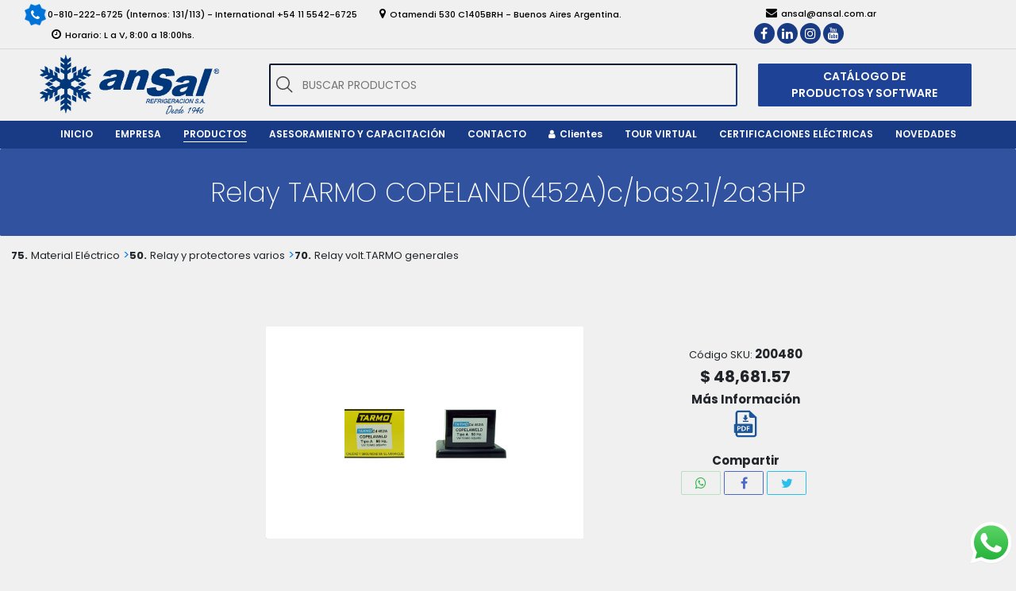

--- FILE ---
content_type: text/html;charset=ISO-8859-1
request_url: https://w3.ansal.com.ar/producto/Relay%20TARMO%20COPELAND(452A)c/bas2.1/2a3HP/200480
body_size: 60867
content:
<!DOCTYPE html>





<html lang="es">
<head>
    
    
    
    
    
	<meta http-equiv="Content-Type" content="text/html; charset=UTF-8" />
        <meta name="robots" content="nofollow">
        <meta name="viewport" content="width=device-width, initial-scale=1, maximum-scale=1, user-scalable=0">
        <meta name="theme-color" content="#193a84"/>	<link rel="profile" href="http://gmpg.org/xfn/11" />
        <meta property="og:title" content="Ansal ? Refrigeración SA">
	        <script type="text/javascript">
            if (/Android|webOS|iPhone|iPad|iPod|BlackBerry|IEMobile|Opera Mini/i.test(navigator.userAgent)) {
                var originalAddEventListener = EventTarget.prototype.addEventListener,
                    oldWidth = window.innerWidth;

                EventTarget.prototype.addEventListener = function (eventName, eventHandler, useCapture) {
                    if (eventName === "resize") {
                        originalAddEventListener.call(this, eventName, function (event) {
                            if (oldWidth === window.innerWidth) {
                                return;
                            }
                            else if (oldWidth !== window.innerWidth) {
                                oldWidth = window.innerWidth;
                            }
                            if (eventHandler.handleEvent) {
                                eventHandler.handleEvent.call(this, event);
                            }
                            else {
                                eventHandler.call(this, event);
                            };
                        }, useCapture);
                    }
                    else {
                        originalAddEventListener.call(this, eventName, eventHandler, useCapture);
                    };
                };
            };
        </script>
		<title>Ansal &#8211; Refrigeración SA</title>
<link rel='dns-prefetch' href='//fonts.googleapis.com' />
<link rel="dns-prefetch" href="//maps.googleapis.com">
<link rel='dns-prefetch' href='//s.w.org' />
<link rel="alternate" type="application/rss+xml" title="Ansal &raquo; Feed" href="/feed/" />
<link rel="alternate" type="application/rss+xml" title="Ansal &raquo; Feed de los comentarios" href="/comments/feed/" />

<link rel='stylesheet' href='/ansal/static/content/css/ansal.css?ver=1.2.8' type='text/css'/>
<link rel='stylesheet' href='/ansal/static/content/css/aos.min.css?ver=2.3.1' type='text/css'/>
<link rel='stylesheet' href='/ansal/static/content/css/jquery-ui.min.css?ver=1.12.1' type='text/css'/>
<link rel='stylesheet' href='/ansal/static/content/css/bootstrap.min.css?ver=4.5.3' type='text/css'/>
<link rel='stylesheet' href='/ansal/static/content/css/font-awesome.min.css?ver=4.7.0' type='text/css'/>
<link rel='stylesheet' href='/ansal/static/content/css/xzoom.min.css?ver=1.0.0' type='text/css'/>

<link href="//cdn.quilljs.com/1.3.6/quill.snow.css" rel="stylesheet">
<link href="//cdn.quilljs.com/1.3.6/quill.core.css" rel="stylesheet">

<link href='https://fonts.googleapis.com/css?family=Poppins:100,200,300,400,500,600,700,800' rel='stylesheet'>

<script type='text/javascript' src='/ansal/static/content/js/jquery.min.js?ver=3.5.1' charset="UTF-8"></script>
<script type='text/javascript' src='/ansal/static/content/js/jquery-ui.min.js?ver=1.12.1' charset="UTF-8"></script>
<script type='text/javascript' src='/ansal/static/content/js/jquery-ui.min-html.js?ver=1.12.1' charset="UTF-8"></script>
<script type='text/javascript' src='/ansal/static/content/js/slick.min.js?ver=1.8.1' charset="UTF-8"></script>
<script type='text/javascript' src='/ansal/static/content/js/ansal.js?ver=1.2.8' charset="UTF-8"></script>
<script type='text/javascript' src='/ansal/static/content/js/aos.min.js?ver=2.3.1' charset="UTF-8"></script>
<script type='text/javascript' src='/ansal/static/content/js/bootstrap.bundle.min.js?ver=4.5.3' charset="UTF-8"></script>
<script type='text/javascript' src='/ansal/static/content/js/bootstrap-input-spinner.min.js?ver=4' charset="UTF-8"></script>
<script type='text/javascript' src='/ansal/static/content/js/xzoom.min.js?ver=1' charset="UTF-8"></script>

<link rel="icon" href="/ansal/static/content/imagenes/icon.jpg" type="image/jpeg" sizes="32x32"/>
<script type="text/javascript"></script>
</head><head>
    <style>
        .desaparecer{
            display: none !important;
        }
        .mid-content{
            margin-left: 1.5rem;
            margin-right:auto;
        }
        .first-content{
            margin-left: 1.5rem;
            margin-right: 1.5rem;
        }

        .Activo{
            border-bottom: solid #193a84 3px;
        }
        .Activo:hover{
            cursor: pointer;
        }
        .Contenedor-thumbs{
            width: 390px;
            display:flex;
            flex-direction: row;
            align-items: center;
            overflow-x:hidden;
        }

        .ContenedorMinimi{
            width: 120px !important;
            min-width: 120px;
            height:123px;
            display: flex;
            align-items: center;
            justify-content: center;
            margin-left: 5px;
            margin-right: 5px;
        }
        .Contenedor-Imagen{
            width: 100%;
            max-width: 400px; /* Establece el ancho deseado para el contenedor */
            height: 400px; /* Establece la altura deseada para el contenedor */

            text-align: center; /* Centra la imagen horizontalmente en el contenedor */
            display: flex;
            justify-content: center;
            overflow: hidden; /* Oculta cualquier parte de la imagen que se desborde */
        }
        .ImagenPrincipal{
            max-width: 100%; /* Establece el ancho mÃ¡ximo de la imagen al 100% del contenedor */
            max-height: 100%; /* Establece la altura mÃ¡xima de la imagen al 100% del contenedor */
            width: auto !important; /* Permite que el ancho se ajuste automÃ¡ticamente */
            height: auto !important; /* Permite que la altura se ajuste automÃ¡ticamente */
            pointer-events: none;
        }


        .PopUp {
            position: fixed;
            top: 0;
            left: 0;
            background: rgba(0,0,0,.9);
            height: 100%;
            width: 100%;
            z-index: 999;
            display:none;
        }


        .PopUp > span {
            position: absolute;
            top: 0;
            right: 10px;
            font-size: 40px;
            font-weight: bolder;
            color: #fff;
            cursor: pointer;
        }

        .PopUp > label {
            position: absolute;
            bottom: 0;
            left: 50%;
            color: #fff;
        }
        .ContenedorImgPopUp{
            position: absolute;
            top: 50%;
            left: 50%;
            transform: translate(-50%, -50%);
            height: 650px;
            max-height: 650px !important;
            object-fit: cover;
            display: flex;
            align-items: center;
            justify-content: center;
        }
        .ImgPopUp {
            max-width: 100%;
            max-height: 650px;
            height: auto;
        }

        .PopUp >.AvanzarPopUp{
            position: absolute;
            top: 0;
            right: 0;
            bottom: 0;
            margin: auto;
            z-index: 99999;
        }
        .PopUp >.RetrocederPopUp{
            position: absolute;
            top: 0;
            right: 0;
            bottom: 0;
            left: 0;
            margin: auto;
            z-index: 99999;
        }

        .ContenedorAvaThumbs,.ContenedorRetroThumbs{
            display: flex;
            flex-direction: row;
            justify-content: center;
            align-items: center;
        }



        .description * {
            margin: auto
        }

        @media (max-width:850px){
            .ContenedorImgPopUp{
                width: 80%;
            }
        }

        @media (max-width:768px){
            .PopUp > span {
                top:12%;
            }

            .product .mid-content{
                padding-top: 10px !important;
            }

            .ContenedorGSL{
                flex-direction: column;
            }
            .zoomContainer{
                pointer-events: none;
            }
        }

        @media (max-width:980px){
            .ContenedorSliderHistorial{
                flex-direction: column !important;
            }

            .SliderHistorial{
                flex-direction: column !important;
                height: 220px;
                width: 400px !important;
                min-width: 400px !important;
            }

            .Articulos{
                max-height: 100px;
                margin: 5px 0px 5px 0px;
            }

            .RowArticulos, .RowArticulos * {

                max-height: 100px !important;
            }

        }

        @media (max-width:940px){
            .input-group {
                display: flex;
                flex-direction: column;
            }
            .form-group{
                display: flex;
                justify-content: center;
            }
            .input-group > div > button{
                width: 100% !important;
                height: 30px;
                padding: 0px !important;
                margin: 5px 0px 5px
            }

        }

        .input-group{
            flex-wrap: nowrap;
        }

        .first-content{
            width: 550px !important;
        }

        .Label-thumbs{
            width: 19px
        }
        .ContenedorSliderHistorial{
            display: flex;
            flex-direction: row;
            justify-content: center;
            align-items: center;

        }

        .Articulos{
            min-width: 400px !important;
            max-width: 400px !important;
        }
        .SliderHistorial{
            display: flex;
            flex-direction: row;
            min-width: 800px;
            width: 800px;
            overflow-x:hidden;
            overflow-y:hidden;

        }

        .ContenedorMaestro{
            display: flex;
            flex-direction: column;
            justify-content: center;
            align-items: center;
            width: 100%;
        }

        .ContenedorH3{
            text-align: center;
        }

        .NumeroImg{
            font-size: 20px;
            font-weight: bolder;
            /*Font-family: Consolas, monaco, monospace;*/
        }
        .ContenedorImagenHistorial{
            width: 100px !important;
            height: 100px !important;
        }

        .ImagenHistorial{
            width: 100%;
            height: 100%;
        }

        .ContenedorCategorias{
            display: flex;
            justify-content: start;
            align-items: center;
            padding: 10px;
        }

        .ContenedorGSL{
            display: flex;
            gap: 5px;
        }
        .Flecha{
            gap: 5px;
        }
        .CodigoGrupo,.CodigoSubGrupo,.CodigoLista{
            font-weight: bold !important;
        }

        .FlechaAD{
            font-size: 30px;
        }


    </style>
</head>
<body>
    










<style>

    .n{
        display: flex;
        margin-left: 5px;
    }

    .n >label,.n>span{
        font-weight: bold;
        color:#fff;
    }

    i>.n>label,i>.n>span{
        color: #193a84;
    }

    .fa-bars{
        display: flex;
        flex-direction: row;
        justify-content: center;
        align-items: center;
    }

    .ocultar{
        display:none;
    }

    a:hover{
        text-decoration: none !important;
    }
    .ContItemsSubMenu{
        overflow-y: hidden;
        position: relative;
        height: 460px;
    }
    .BtnSubBaj{
        position: sticky;
        display: flex;
        width: 33%;
        height: 30px;
        justify-content: center;
        align-items: center;
        bottom: 0px;
        background: white;
        user-select: none;
        align-self: center;
        background-color: rgba(0, 0, 0, .2);
        border-radius: 10px 10px 0 0;
        margin-right: 15px;
    }

    .LabelSubBaj.desc::after{
        display: inline-block;
        content: "";
        border-top: .5em solid white;
        border-right: .4em solid transparent;
        border-bottom: 0;
        border-left: .4em solid transparent;
    }

    .LabelSubBaj.asc::after{
        display: inline-block;
        content: "";
        border-top: 0;
        border-right: .4em solid transparent;
        border-bottom: .5em solid white;
        border-left: .4em solid transparent;
    }

    .OfertaHeader{
        width: 20px;
        height: 20px;
        margin-left: 5px;
    }

    .NovedadHeader{
        width: 25px;
        height: auto;
        margin-bottom: 6px;
        margin-left: 5px;
    }
    
    form {margin-block-end: unset;}

</style>


<div id="load" class="spinner-loader">
    <div class="lds-dual-ring"></div>
</div>

<div id="page">
    <div class="main-header-mobile-spacer d-block d-md-none">
        &nbsp;
    </div>
    <div class="main-header-mobile d-block d-md-none fixed-top">
        <div class="search-bar d-flex justify-content-between bd-highlight">
            <a class="logo" href="/">
                <img src="/ansal/static/content/imagenes/logo.png" alt="Ansal" />
            </a>
            <form class="search-form">
                <div class="search-form-wrapp"> 
                    <i class="fa fa-search" aria-hidden="true"></i>
                    <input id="header-search"
                           type="search"
                           class="search-input"
                           value=""
                           placeholder="BUSCAR PRODUCTOS"
                           autocomplete="off"
                           />

                    <div class="search-preloader"></div>
                </div>

            </form>

            <a id="mobile-nav-switch" href="javascript:void(0);" class="icon" onclick="showMobileNav()">
                <i class="fa fa-bars">
                    <div class="n">
                        <label>+</label>
                        <span class="counter"></span>
                    </div>
                </i>
            </a>
            <div class="mobile-nav">
                <div class="mobile-nav-item">
                    <a href='/' class="mobile-nav-link">
                        <span class="mobile-nav-text">INICIO</span>
                    </a>
                </div>
                <div class="mobile-nav-item">
                    <a href='/empresa/' class="mobile-nav-link">
                        <span class="mobile-nav-text">EMPRESA</span>
                    </a>
                </div>
                <div class="mobile-nav-item active">
                    <a class="mobile-nav-link mobile-nav-submenu-switch">
                        <span class="mobile-nav-text">PRODUCTOS</span>
                    </a>
                    <div class="mobile-nav-submenu ContItemsSubMenu">
                        <a class="mobile-nav-dropdown-item" href='/search'>Todos los productos</a>
                        
                            
                            <a class="mobile-nav-dropdown-item" href="javascript:searchGrupo('grupo:05-05. LIBRO HISTORIA DE LA CLIMATIZACION')">05. libro historia de la climatizacion</a>
                        
                            
                            <a class="mobile-nav-dropdown-item" href="javascript:searchGrupo('grupo:10-10. Artículos Plásticos')">10. artículos plásticos</a>
                        
                            
                            <a class="mobile-nav-dropdown-item" href="javascript:searchGrupo('grupo:20-20. Herrajes')">20. herrajes</a>
                        
                            
                            <a class="mobile-nav-dropdown-item" href="javascript:searchGrupo('grupo:22-22. Burletes')">22. burletes</a>
                        
                            
                            <a class="mobile-nav-dropdown-item" href="javascript:searchGrupo('grupo:26-26. Evaporadores y Condensadores-Familiares')">26. evaporadores y condensadores-familiares</a>
                        
                            
                            <a class="mobile-nav-dropdown-item" href="javascript:searchGrupo('grupo:27-27. Línea Columbia-Frane-Gafa')">27. línea columbia-frane-gafa</a>
                        
                            
                            <a class="mobile-nav-dropdown-item" href="javascript:searchGrupo('grupo:29-29. Varios Línea Familiar')">29. varios línea familiar</a>
                        
                            
                            <a class="mobile-nav-dropdown-item" href="javascript:searchGrupo('grupo:30-30. Repuestos Aire Acondicionado')">30. repuestos aire acondicionado</a>
                        
                            
                            <a class="mobile-nav-dropdown-item" href="javascript:searchGrupo('grupo:31-31. I.A.Q. (Calidad de Aire Interior)')">31. i.a.q. (calidad de aire interior)</a>
                        
                            
                            <a class="mobile-nav-dropdown-item" href="javascript:searchGrupo('grupo:32-32. Aire Acond Y Calefaccion')">32. aire acond y calefaccion</a>
                        
                            
                            <a class="mobile-nav-dropdown-item" href="javascript:searchGrupo('grupo:35-35. Aire Acond.Automotor')">35. aire acond.automotor</a>
                        
                            
                            <a class="mobile-nav-dropdown-item" href="javascript:searchGrupo('grupo:40-40. Motocompresores')">40. motocompresores</a>
                        
                            
                            <a class="mobile-nav-dropdown-item" href="javascript:searchGrupo('grupo:46-46. Repuestos Compresores')">46. repuestos compresores</a>
                        
                            
                            <a class="mobile-nav-dropdown-item" href="javascript:searchGrupo('grupo:50-50. Forzadores y Motores')">50. forzadores y motores</a>
                        
                            
                            <a class="mobile-nav-dropdown-item" href="javascript:searchGrupo('grupo:56-56. Evaporadores')">56. evaporadores</a>
                        
                            
                            <a class="mobile-nav-dropdown-item" href="javascript:searchGrupo('grupo:58-58. Condens.-Recibidores-Separadores')">58. condens.-recibidores-separadores</a>
                        
                            
                            <a class="mobile-nav-dropdown-item" href="javascript:searchGrupo('grupo:59-59. Cámaras Modulares')">59. cámaras modulares</a>
                        
                            
                            <a class="mobile-nav-dropdown-item" href="javascript:searchGrupo('grupo:60-60. Válvulas')">60. válvulas</a>
                        
                            
                            <a class="mobile-nav-dropdown-item" href="javascript:searchGrupo('grupo:62-62. Filtros')">62. filtros</a>
                        
                            
                            <a class="mobile-nav-dropdown-item" href="javascript:searchGrupo('grupo:64-64. Accesorios para Instalaciones')">64. accesorios para instalaciones</a>
                        
                            
                            <a class="mobile-nav-dropdown-item" href="javascript:searchGrupo('grupo:65-65. CaÑo de Cobre-Conexiones')">65. caño de cobre-conexiones</a>
                        
                            
                            <a class="mobile-nav-dropdown-item" href="javascript:searchGrupo('grupo:66-66. Broncería-Aislación-Soldadura')">66. broncería-aislación-soldadura</a>
                        
                            
                            <a class="mobile-nav-dropdown-item" href="javascript:searchGrupo('grupo:68-68. Controles')">68. controles</a>
                        
                            
                            <a class="mobile-nav-dropdown-item" href="javascript:searchGrupo('grupo:69-69. Controles Industriales')">69. controles industriales</a>
                        
                            
                            <a class="mobile-nav-dropdown-item" href="javascript:searchGrupo('grupo:75-75. Material Eléctrico')">75. material eléctrico</a>
                        
                            
                            <a class="mobile-nav-dropdown-item" href="javascript:searchGrupo('grupo:80-80. Gases Refrigerantes')">80. gases refrigerantes</a>
                        
                            
                            <a class="mobile-nav-dropdown-item" href="javascript:searchGrupo('grupo:82-82. Productos Químicos')">82. productos químicos</a>
                        
                            
                            <a class="mobile-nav-dropdown-item" href="javascript:searchGrupo('grupo:86-86. Artículos Comerciales')">86. artículos comerciales</a>
                        
                            
                            <a class="mobile-nav-dropdown-item" href="javascript:searchGrupo('grupo:90-90. Instrumentos y Herramientas')">90. instrumentos y herramientas</a>
                        
                            
                            <a class="mobile-nav-dropdown-item" href="javascript:searchGrupo('grupo:94-94. Instrumentos de Medición')">94. instrumentos de medición</a>
                        
                            
                            <a class="mobile-nav-dropdown-item" href="javascript:searchGrupo('grupo:99-99. LINEA BLANCA')">99. linea blanca</a>
                        
                        <div class="BtnSubBaj">
                            <label class="LabelSubBaj">></label>
                        </div>
                    </div>
                </div>

                <div class="mobile-nav-item">
                    
                        <a href="/login/" class="SinUsuario mobile-nav-link">
                            <span class="mobile-nav-text">OFERTAS</span>
                            <img class="OfertaHeader" src="/ansal/static/content/imagenes/oferta.png"/>
                        </a>
                    
                    

                </div>
                <div class="mobile-nav-item">
                    <a href="javascript:searchOferta('novedad:true')" class="mobile-nav-link">
                        <span class="mobile-nav-text">NOVEDADES</span>
                        <img class="NovedadHeader" src="/ansal/static/content/imagenes/Novedad.png"/>
                    </a>

                </div>

                <div class="mobile-nav-item">
                    <a href='/CatSoft/' class="mobile-nav-link">
                        <span class="mobile-nav-text">CAT&Aacute;LOGO DE PRODUCTOS Y SOFTWARE</span>
                    </a>
                </div>
                <div class="mobile-nav-item">
                    <a href='/servicios/' class="mobile-nav-link">
                        <span class="mobile-nav-text">ASESORAMIENTO Y CAPACITACI&Oacute;N</span>
                    </a>
                </div>
                <div class="mobile-nav-item">
                    <a class="mobile-nav-link" href="/certificados/">
                        <span class="mobile-nav-text">CERTIFICACIONES EL&Eacute;CTRICAS</span>
                    </a>
                </div>
                <div class="mobile-nav-item">
                    <a href='/contacto/' class="mobile-nav-link">
                        <span class="mobile-nav-text">CONTACTO</span>
                    </a>
                </div>
                
                
                    <div class="mobile-nav-item">
                        <a href='/login/' class="mobile-nav-link">
                            <span class="mobile-nav-text">INGRESAR</span>
                        </a>
                    </div>
                
                <div class="mobile-nav-item">
                    <a href='/tour/' class="mobile-nav-link">
                        <span class="mobile-nav-text">TOUR VIRTUAL</span>
                    </a>
                </div>
            </div>
        </div>
    </div>
    <div class="main-header d-none d-md-block">
        <div class="top-bar inline-content d-flex justify-content-between bd-highlight">
            <div class="left">
                <a href="tel:08102226725">
                    <span class="position-relative">
                        <div class="star-shape"><i class="fa fa-phone white"></i></div>0-810-222-6725 (Internos: 131/113) - International +54 11 5542-6725
                    </span>
                </a>
                <a href="https://goo.gl/maps/4cTq7Zi1QRn4WsK86" target="_blank">
                    <span class="">
                        <i class="fa fa-map-marker"></i>Otamendi 530 C1405BRH - Buenos Aires Argentina.
                    </span>
                </a>
                <span class="">
                    <i class="fa fa-clock-o" aria-hidden="true"></i>Horario: L a V, 8:00 a 18:00hs.
                </span>
            </div>
            <div class="right">
                <a href="mailto:ansal@ansal.com.ar">
                    <span class="">
                        <i class="fa fa-envelope"></i>ansal@ansal.com.ar
                    </span>
                </a>
                <div class="social">
                    <a title="Facebook" href="https://www.facebook.com/ansalref" target="_blank">
                        <i class="fa fa-facebook"></i>
                    </a>
                    <a title="LinkedIn" href="https://www.linkedin.com/company/ansal-refrigeracion-s.a./about/" target="_blank">
                        <i class="fa fa-linkedin"></i>
                    </a>
                    <a title="Instagram" href="https://www.instagram.com/ansalref/" target="_blank">
                        <i class="fa fa-instagram"></i>
                    </a>
                    <a title="YouTube" href="https://www.youtube.com/channel/UC88np5AEA_yjpyAJjmb4nOg" target="_blank">
                        <i class="fa fa-youtube"></i>
                    </a>
                </div>
            </div>
        </div>
        <div class="search-bar d-flex justify-content-between bd-highlight">
            <a class="logo" href="/">
                <img src="/ansal/static/content/imagenes/logo.png" alt="Ansal" />
            </a>
            <form class="search-form">
                <div class="search-form-wrapp"> 
                    <i class="fa fa-search" aria-hidden="true"></i>
                    <input id="header-search"
                           type="search"
                           class="search-input"
                           value=""
                           placeholder="BUSCAR PRODUCTOS"
                           autocomplete="off"
                           />
                    <div class="search-preloader"></div>

                </div>

            </form>
            <div class="btn-catalogo-container">
                <a class="btn-catalogo" href="/CatSoft/">CAT&Aacute;LOGO DE PRODUCTOS Y SOFTWARE</a>
            </div>
        </div>
        <nav id="sticky" class="navigation navbar">
            <a class="logo navbar-brand hide" href="/">
                <img src="/ansal/static/content/imagenes/logo-blanco.png" alt="Ansal" />
            </a>
            <ul class="nav justify-content-center">
                <li class="nav-item">
                    <a href='/' class="nav-link">
                        <span class="nav-text">INICIO</span>
                    </a>
                </li>
                <li class="nav-item">
                    <a href='/empresa/' class="nav-link">
                        <span class="nav-text">EMPRESA</span>
                    </a>
                </li>
                <li class="nav-item nav-productos dropdown active">
                    <a href='/search' class="nav-link">
                        
                        <span class="nav-text">PRODUCTOS</span>
                    </a>
                    <div class="dropdown-menu dropdown-grupos" aria-labelledby="navbarDropdown">
                        <div class="row">
                            <ul class="w-100">
                                
                                    <li>
                                        
                                        <a class="dropdown-item" href="javascript:searchGrupo('grupo:05-05. LIBRO HISTORIA DE LA CLIMATIZACION')">05. libro historia de la climatizacion</a>
                                    </li>
                                
                                    <li>
                                        
                                        <a class="dropdown-item" href="javascript:searchGrupo('grupo:10-10. Artículos Plásticos')">10. artículos plásticos</a>
                                    </li>
                                
                                    <li>
                                        
                                        <a class="dropdown-item" href="javascript:searchGrupo('grupo:20-20. Herrajes')">20. herrajes</a>
                                    </li>
                                
                                    <li>
                                        
                                        <a class="dropdown-item" href="javascript:searchGrupo('grupo:22-22. Burletes')">22. burletes</a>
                                    </li>
                                
                                    <li>
                                        
                                        <a class="dropdown-item" href="javascript:searchGrupo('grupo:26-26. Evaporadores y Condensadores-Familiares')">26. evaporadores y condensadores-familiares</a>
                                    </li>
                                
                                    <li>
                                        
                                        <a class="dropdown-item" href="javascript:searchGrupo('grupo:27-27. Línea Columbia-Frane-Gafa')">27. línea columbia-frane-gafa</a>
                                    </li>
                                
                                    <li>
                                        
                                        <a class="dropdown-item" href="javascript:searchGrupo('grupo:29-29. Varios Línea Familiar')">29. varios línea familiar</a>
                                    </li>
                                
                                    <li>
                                        
                                        <a class="dropdown-item" href="javascript:searchGrupo('grupo:30-30. Repuestos Aire Acondicionado')">30. repuestos aire acondicionado</a>
                                    </li>
                                
                                    <li>
                                        
                                        <a class="dropdown-item" href="javascript:searchGrupo('grupo:31-31. I.A.Q. (Calidad de Aire Interior)')">31. i.a.q. (calidad de aire interior)</a>
                                    </li>
                                
                                    <li>
                                        
                                        <a class="dropdown-item" href="javascript:searchGrupo('grupo:32-32. Aire Acond Y Calefaccion')">32. aire acond y calefaccion</a>
                                    </li>
                                
                                    <li>
                                        
                                        <a class="dropdown-item" href="javascript:searchGrupo('grupo:35-35. Aire Acond.Automotor')">35. aire acond.automotor</a>
                                    </li>
                                
                                    <li>
                                        
                                        <a class="dropdown-item" href="javascript:searchGrupo('grupo:40-40. Motocompresores')">40. motocompresores</a>
                                    </li>
                                
                                    <li>
                                        
                                        <a class="dropdown-item" href="javascript:searchGrupo('grupo:46-46. Repuestos Compresores')">46. repuestos compresores</a>
                                    </li>
                                
                                    <li>
                                        
                                        <a class="dropdown-item" href="javascript:searchGrupo('grupo:50-50. Forzadores y Motores')">50. forzadores y motores</a>
                                    </li>
                                
                                    <li>
                                        
                                        <a class="dropdown-item" href="javascript:searchGrupo('grupo:56-56. Evaporadores')">56. evaporadores</a>
                                    </li>
                                
                                    <li>
                                        
                                        <a class="dropdown-item" href="javascript:searchGrupo('grupo:58-58. Condens.-Recibidores-Separadores')">58. condens.-recibidores-separadores</a>
                                    </li>
                                
                                    <li>
                                        
                                        <a class="dropdown-item" href="javascript:searchGrupo('grupo:59-59. Cámaras Modulares')">59. cámaras modulares</a>
                                    </li>
                                
                                    <li>
                                        
                                        <a class="dropdown-item" href="javascript:searchGrupo('grupo:60-60. Válvulas')">60. válvulas</a>
                                    </li>
                                
                                    <li>
                                        
                                        <a class="dropdown-item" href="javascript:searchGrupo('grupo:62-62. Filtros')">62. filtros</a>
                                    </li>
                                
                                    <li>
                                        
                                        <a class="dropdown-item" href="javascript:searchGrupo('grupo:64-64. Accesorios para Instalaciones')">64. accesorios para instalaciones</a>
                                    </li>
                                
                                    <li>
                                        
                                        <a class="dropdown-item" href="javascript:searchGrupo('grupo:65-65. CaÑo de Cobre-Conexiones')">65. caño de cobre-conexiones</a>
                                    </li>
                                
                                    <li>
                                        
                                        <a class="dropdown-item" href="javascript:searchGrupo('grupo:66-66. Broncería-Aislación-Soldadura')">66. broncería-aislación-soldadura</a>
                                    </li>
                                
                                    <li>
                                        
                                        <a class="dropdown-item" href="javascript:searchGrupo('grupo:68-68. Controles')">68. controles</a>
                                    </li>
                                
                                    <li>
                                        
                                        <a class="dropdown-item" href="javascript:searchGrupo('grupo:69-69. Controles Industriales')">69. controles industriales</a>
                                    </li>
                                
                                    <li>
                                        
                                        <a class="dropdown-item" href="javascript:searchGrupo('grupo:75-75. Material Eléctrico')">75. material eléctrico</a>
                                    </li>
                                
                                    <li>
                                        
                                        <a class="dropdown-item" href="javascript:searchGrupo('grupo:80-80. Gases Refrigerantes')">80. gases refrigerantes</a>
                                    </li>
                                
                                    <li>
                                        
                                        <a class="dropdown-item" href="javascript:searchGrupo('grupo:82-82. Productos Químicos')">82. productos químicos</a>
                                    </li>
                                
                                    <li>
                                        
                                        <a class="dropdown-item" href="javascript:searchGrupo('grupo:86-86. Artículos Comerciales')">86. artículos comerciales</a>
                                    </li>
                                
                                    <li>
                                        
                                        <a class="dropdown-item" href="javascript:searchGrupo('grupo:90-90. Instrumentos y Herramientas')">90. instrumentos y herramientas</a>
                                    </li>
                                
                                    <li>
                                        
                                        <a class="dropdown-item" href="javascript:searchGrupo('grupo:94-94. Instrumentos de Medición')">94. instrumentos de medición</a>
                                    </li>
                                
                                    <li>
                                        
                                        <a class="dropdown-item" href="javascript:searchGrupo('grupo:99-99. LINEA BLANCA')">99. linea blanca</a>
                                    </li>
                                
                            </ul>
                        </div>
                        <div class="row BotonesNCO">
                            
                                <a class="SinUsuario btn btn-prod-cat" href="/login/">OFERTAS</a>
                            

                            


                        </div>
                    </div>
                </li>
                <li class="nav-item dropdown">
                    <a href='/servicios/' class="nav-link dropdown">
                        <span class="nav-text">ASESORAMIENTO Y CAPACITACI&Oacute;N</span>
                    </a>
                    <div class="dropdown-menu" aria-labelledby="navbarDropdown">
                        <a class="dropdown-item" href="/herramientas/calculo-de-balance-termico-estimado/">C&aacute;lculo de balance térmico estimado</a>
                        <a class="dropdown-item" href="/cursos/">Cursos de capacitación</a>
                    </div>
                </li>
                <li class="nav-item">
                    <a href='/contacto/' class="nav-link">
                        <span class="nav-text">CONTACTO</span>
                    </a>
                </li>
                
                
                    <li class="nav-item">
                        <a class="nav-link" href="/login/">
                            <span class="nav-text"><i class="fa fa-user" aria-hidden="true"></i>Clientes</span>
                        </a>
                    </li>
                
                <li class="nav-item">
                    <a class="nav-link" href="/tour/">
                        <span class="nav-text">TOUR VIRTUAL</span>
                    </a>
                </li>
                <li class="nav-item">
                    <a class="nav-link" href="/certificados">
                        <span class="nav-text">CERTIFICACIONES EL&Eacute;CTRICAS</span>
                    </a>
                </li>
                <li class="nav-item" style="cursor: pointer">
                    <a class="nav-link" href="javascript:searchOferta('novedad:true')">
                        <span class="nav-text">NOVEDADES</span>
                    </a>

                </li>
            </ul>
        </nav>
    </div>


</div>



<script>
    document.addEventListener("DOMContentLoaded", function () {
        const SinUsuario = document.querySelectorAll(".SinUsuario")

        SinUsuario.forEach((e, i) => {
            SinUsuario[i].addEventListener('click', () => {
                if (SinUsuario[i].firstElementChild) {
                    window.alert("Necesita iniciar sesion para ver las " + SinUsuario[i].firstElementChild.textContent);
                } else {
                    window.alert("Necesita iniciar sesion para ver las " + SinUsuario[i].textContent);
                }

            });
        });
    });
</script>


<script>
    const label = document.querySelector(".counter");
    const cont = document.querySelectorAll(".n");
    function Comprobar() {
        var text = label.textContent;
        var num = parseInt(text);
        if (num > 0) {
            cont.forEach((e, i) => {
                cont[i].classList.remove("ocultar");
            });
        } else {
            cont.forEach((e, i) => {
                cont[i].classList.add("ocultar");
            });
        }
    }
    setInterval(Comprobar, 50);
</script>        

<script>
    const Scroll = document.querySelector(".ContItemsSubMenu");
    const Btn = document.querySelector(".BtnSubBaj");
    const Label = document.querySelector(".LabelSubBaj");
    Label.innerHTML = '&#65279';
    Label.classList.add("desc");
    Scroll.addEventListener('scroll', function () {
        if (Scroll.scrollTop === 0) {
            Label.classList.add("desc");
            Label.classList.remove("asc");
        }
        if (Scroll.scrollTop + Scroll.clientHeight === Scroll.scrollHeight) {
            Label.classList.add("asc");
            Label.classList.remove("desc");
        }
    });
    Btn.addEventListener("click", () => {
        if (Scroll.scrollTop === 0) {
            Scroll.scrollBy({
                top: Scroll.scrollHeight - Scroll.scrollTop,
                behavior: 'smooth'
            });
        } else {
            Scroll.scrollBy({
                top: -Scroll.scrollTop,
                behavior: 'smooth'
            });
        }
    });
</script>
<header class="page-header title-only text-center d-flex align-items-center">
        <div class="header-title box w-100">
            <span>Relay TARMO COPELAND(452A)c/bas2.1/2a3HP</span>
        </div>
        <div class="page-header-filter"></div>
    </header>
    <div class="ContenedorCategorias">
            <span class="categories f-13 pl-1">
                <div class="ContenedorGSL">
                            <div onClick="goTo('search?q=&fq=' + encodeURIComponent('grupo:75-75. Material Eléctrico'))" class="ContGrupo">
                                <a class="CodigoGrupo f-13 click text-reset text-decoration-none">75.</a>
                                <a class="NombreGrupo f-13 click text-reset text-decoration-none">75. Material Eléctrico</a>
                                <a class="Flecha">></a>
                            </div>
                            <div onClick="goTo('search?q=&fq=' + encodeURIComponent('grupo:75-75. Material Eléctrico') + '&fq=' + encodeURIComponent('subgroup:75-75. Material Eléctrico;;50-50. Relay y protectores varios'))" class="ContSubGrupo" >
                                <a class="FlechaAD desaparecer"></a>
                                <a class="CodigoSubGrupo f-13 click text-reset text-decoration-none">50.</a>    
                                <a class="NombreSubGrupo f-13 click text-reset text-decoration-none" >50. Relay y protectores varios</a>
                                <a class="Flecha">></a>
                            </div>
                            <div onClick="goTo('search?q=&fq=' + encodeURIComponent('grupo:75-75. Material Eléctrico') + '&fq=' + encodeURIComponent('subgroup:75-75. Material Eléctrico;;50-50. Relay y protectores varios') + '&fq=' + encodeURIComponent('lista:75-75. Material Eléctrico;;50-50. Relay y protectores varios;;70-70. Relay volt.TARMO generales'))" class="ContLista" >
                                <a class="FlechaAD desaparecer"></a>
                                <a class="CodigoLista f-13 click text-reset text-decoration-none">70.</a>    
                                <a class="NombreLista f-13 click text-reset text-decoration-none" >70. Relay volt.TARMO generales</a>
                            </div>
                        </div>
                        </span>
        </div>
        <script>
            const test123456789a = document.querySelector(".CodigoGrupo");
            const NombreGrupo = document.querySelector(".NombreGrupo");
            const CodigoSubGrupo = document.querySelector(".CodigoSubGrupo");
            const NombreSubGrupo = document.querySelector(".NombreSubGrupo");
            const CodigoLista = document.querySelector(".CodigoLista");
            const NombreLista = document.querySelector(".NombreLista");

            AcomodarTextos(test123456789a, NombreGrupo);
            AcomodarTextos(CodigoSubGrupo, NombreSubGrupo);
            AcomodarTextos(CodigoLista, NombreLista);

            function AcomodarTextos(Codigo, Nombre) {
                var NumeroCaracteres = Codigo.textContent.length + 1;
                var Texto = Nombre.textContent;
                Texto = Texto.substring(NumeroCaracteres);
                Nombre.textContent = Texto;
            }
        </script>
        <div class="pl-5 pr-5 product">

            <div class="PopUp">
                <label></label>
                <span class="Cerrar" style="margin-top:10px">&times;</span>
                <label class="NumeroImg">1/1</label>
                <div class="ContenedorImgPopUp">
                    <img class="ImgPopUp" src="https://w3.ansal.com.ar/ansal/static/content/fotos/200480.JPG" />
                </div>
            </div>
            <div class="d-flex justify-content-center">
                <div class="d-flex flex-column first-content" style="align-items: center;">
                    <div style="width: 100%;height:400px;display: flex;flex-direction:row;align-items: center;justify-content: center">
                        <div class="Contenedor-Imagen" style="flex-direction: column;position:relative;">

                            <img class="ImagenPrincipal" id="ImagenPrincipal" src="https://w3.ansal.com.ar/ansal/static/content/fotos/200480.JPG" data-zoom-image="https://w3.ansal.com.ar/ansal/static/content/fotos/200480.JPG"  />
                        </div>
                        </div>

                    <div class="LugarMover"></div>


                </div>



                <script type='module' src='/ansal/static/content/js/Funciones-EventListener.js' charset="UTF-8"></script>
                <script type='module' src='/ansal/static/content/js/Botones.js' charset="UTF-8"></script>
                <script type='module' src='/ansal/static/content/js/LlamadoFunciones.js?ver=1' charset="UTF-8"></script>        
                <script src="/ansal/static/content/js/jquery.min.js"></script>
                <script src="/ansal/static/content/js/jquery.elevatezoom.js" type="text/javascript"></script>


                <div class="Retirada">
                    <div class="d-flex  flex-column mid-content mr-4 ml-4 ObjetoMover">
                        <span class="sku f-13">C&oacute;digo SKU: <span class="sku font-weight-bold">200480</span></span>
                        <div id="contenedor-200480">
                            <span class="price font-weight-bold pb-3">&#36; 48,681.57</span>
                            </div>

                        <span class="font-weight-bold">M&aacute;s Informaci&oacute;n</span>
                            <div class="d-flex flex-wrap mb-3">
                                <a target="_blank" rel="noopener noreferrer" href="https://w3.ansal.com.ar/ansal/static/content/PDF/200480.pdf">
                                        <img class="pdf" src="/ansal/static/content/imagenes/pdf.png" alt="pdf" tooltip="Ficha Técnica" data-toggle="tooltip" data-placement="top" title="Ficha Técnica"/>
                                    </a>
                                </div>
                        <span class="font-weight-bold f-15">Compartir</span>
                        <div class="share d-flex">
                            <a class="whatsapp" href="https://api.whatsapp.com/send?text=Relay TARMO COPELAND(452A)c/bas2.1/2a3HP%20-%20http://w3.ansal.com.ar/producto/Relay%2520TARMO%2520COPELAND(452A)c/bas2.1/2a3HP/200480" title="WhatsApp" target="_blank" data-action="share/whatsapp/share"><i class="fa fa-whatsapp" aria-hidden="true"></i></a>
                            <a class="facebook" href="https://www.facebook.com/sharer.php?u=http://w3.ansal.com.ar/producto/Relay%20TARMO%20COPELAND(452A)c/bas2.1/2a3HP/200480" title="Facebook" target="_blank"><i class="fa fa-facebook" aria-hidden="true"></i></a>
                            <a class="twitter" href="https://twitter.com/share?url=http://w3.ansal.com.ar/producto/Relay%20TARMO%20COPELAND(452A)c/bas2.1/2a3HP/200480" title="Twitter" target="_blank"><i class="fa fa-twitter" aria-hidden="true"></i></a>
                        </div>
                    </div>
                </div>    
            </div>
        </div>



        <div class="col-12 row mt-4 clearfix separator-2">
                <h3 class="m-auto">Caracter&iacute;sticas</h3>
            </div>
            <div class="col-12 mt-5 mb-5">
                <table class="m-auto t-atributos pl-3">
                    <tr>
                                <td><h5>Marca</h5></td>
                                <td>TARMO</td>
                            </tr>
                        </table>
            </div>
        <div class="row separator-2 mt-5 mb-5 clearfix">
            <div class="col-12 mt-5 clearfix ContenedorMaestro">
                    <div class="row clearfix ContenedorH3">
                        <h3>Productos vistos recientemente</h3>
                    </div>
                    <div class="xzoom-thumbs ContenedorSliderHistorial">
                        <button class="Retroceder-thumbs-Historial" style="margin-right:5px;margin-left:10px;height: 50px;width: 40px;color: white;background: rgba(29,66,150,0.9);border: none;border-radius: 15px;outline: none;align-self: center;user-select: none;"><</button>
                        <div class="SliderHistorial">

                            <div class="col-12 col-lg-4 ultimos-vistos Articulos">
                                    <div class="row RowArticulos">
                                        <div class="ContenedorImagenHistorial">
                                            <a class="product-thumbnail" href="/producto/Relay TARMO COPELAND(452A)c/bas2.1/2a3HP/200480">
                                                <img src="https://w3.ansal.com.ar/ansal/static/content/fotos/200480.JPG" alt="Relay TARMO COPELAND(452A)c/bas2.1/2a3HP" class="ImagenHistorial"/>
                                            </a>
                                        </div>
                                        <div class="col">
                                            <div class="row">
                                                <div class="col-12">
                                                    <span>Relay TARMO COPELAND(452A)c/bas2.1/2a3HP</span>
                                                </div>
                                            </div>
                                            <div class="row">
                                                <div class="col-12" id="ultVisto-200480">
                                                    <span class="font-weight-bold pb-3">&#36; 48,681.57</span>
                                                    </div>
                                            </div>
                                        </div>
                                    </div>
                                </div>
                            </div>
                        <button class="Avanzar-thumbs-Historial" style="margin-right:10px;margin-left:5px;height: 50px;width: 40px;color: white;background: rgba(29,66,150,0.9);border: none;border-radius: 15px;outline: none;align-self: center;user-select: none;">></button>
                    </div>
                </div>
            </div>
    </div>



<div class="footer-separator d-none d-sm-block">
    <svg viewBox="0 0 500 150" preserveAspectRatio="none">
    <path d="M-1.41,149.50 C143.06,125.81 390.79,40.95 512.69,155.42 L564.61,248.19 L-5.36,175.16 Z"></path>
    </svg>
</div>
<footer id="footer">
    <div class="container">
        <div class="row">
            <div class="col-sm-12 col-md-6">
                <div class="footer-title aqua">ANSAL REFRIGERACION SA</div>
                <ul class="contact-info">
                    <li>
                        <span class="aqua">Nuestras Oficinas</span>
                        <br />
                        <a href="https://goo.gl/maps/4cTq7Zi1QRn4WsK86" target="_blank">
                            <i class="fa fa-map-marker"></i> 
                            Otamendi 530 C1405BRH - Buenos Aires, Argentina.
                        </a>
                    </li>
                    <li>
                        <span class="aqua">Teléfono</span>
                        <br />
                        <a class="font-weight-bold" href="tel:+54 9 08102226725">
                        <i class="fa fa-phone"></i> 
                        Tel:  0810-22-ANSAL (26725)
                        </a>
                        <br />
                        <a class="font-weight-bold" href="tel:+54 11 5542 6725">
                        <i class="fa fa-phone"></i> 
                        International: +54 11 5542 6725
                        </a>
                    </li>
                    <li>
                        <span class="aqua">MAIL</span>
                        <br />
                        <a href="mailto:ansal@ansal.com.ar">
                            <i class="fa fa-envelope"></i> 
                            ansal@ansal.com.ar
                        </a>
                    </li>
                </ul>
                <div class="social">
                    <a title="Facebook" href="https://www.facebook.com/ansalref" target="_blank">
                        <i class="fa fa-facebook"></i>
                    </a>
                    <a title="LinkedIn" href="https://www.linkedin.com/company/ansal-refrigeracion-s.a./about/" target="_blank">
                        <i class="fa fa-linkedin"></i>
                    </a>
                    <a title="Instagram" href="https://www.instagram.com/ansalref/" target="_blank">
                        <i class="fa fa-instagram"></i>
                    </a>
                    <a title="YouTube" href="https://www.youtube.com/channel/UC88np5AEA_yjpyAJjmb4nOg" target="_blank">
                        <i class="fa fa-youtube"></i>
                    </a>
                </div>
            </div>
            <div class="col-sm-12 col-md-6">
                <div class="footer-title aqua">CORPORATIVO</div>
                <ul class="footer-menu">
                    <li><a class="aqua" href="/">INICIO</a></li>
                    <li><a class="aqua" href="/empresa/">EMPRESA</a></li>
                    <li><a class="aqua" href="/search/">PRODUCTOS</a></li>
                    <li><a class="aqua" href="/servicios/">HERRAMIENTAS Y SERVICIOS</a></li>
                    <li><a class="aqua" href="/certificados/">CERTIFICACIONES EL&Eacute;CTRICAS</a></li>
                    <li><a class="aqua" href="/contacto/">CONTACTO</a></li>
                    <li><a class="aqua" href="/admin/">ACCESO A EMPLEADOS</a></li>
                    <li><a class="aqua" href="/admin/tecnico">ACCESO A TECNICOS</a></li>
                </ul>
            </div>
        </div>
        <div class="logo-left bottom-bar">
            <div class="row align-items-center">
                <div class="col-sm-12 col-md-6">
                    <div class="row align-items-center">
                        <div class="col-sm-12 col-md-auto">
                            <a class="" href="/">
                                <img src="/ansal/static/content/imagenes/logo-blanco.png" width="250" alt="Ansal" />
                            </a>
                        </div>
                        <div class="col-sm-12 col-md-auto">
                            <span>Ansal Refrigeración S.A.</span>
                        </div>
                    </div>
                </div>
                <div class="col-sm-12 col-md-6 text-sm-left text-md-right">
                    <a target="_blank" href="https://servicios1.afip.gov.ar/clavefiscal/qr/mobilePublicInfo.aspx?req=e1ttZXRob2Q9Z2V0UHVibGljSW5mb11bcGVyc29uYT0zMDUxNjcxMjU5M11bdGlwb2RvbWljaWxpbz0wXVtzZWN1ZW5jaWE9MF1bdXJsPWh0dHA6Ly93d3cuYW5zYWwuY29tLmFyL119">
                        <img src="/ansal/static/content/imagenes/afip.jpg" alt="afip">
                    </a>
                </div>
            </div>
        </div>
    </div>
</footer>
</div>
<a href="#" id="scroll-top"><i class="fa fa-arrow-up" aria-hidden="true"></i></a>
<a target="_blank" href="https://api.whatsapp.com/send?phone=5491123766215" id="whatsapp">   
    <img src="/ansal/static/content/imagenes/whatsapp-logo.svg" alt="WhatsApp chat">
</a>


<script type='text/javascript' src='/ansal/static/content/js/jquery.zoom.min.js?ver=1.7.22'></script>
<div class="cd-popup"  id="alert-error" role="alert">
   <div class="cd-popup-container">
       <div>
      <p role="error"></p>
       </div>
      <ul class="cd-buttons click">
         <li id="close-alert" onClick="closeAlert()"><a>Aceptar</a></li>
      </ul>
   </div> <!-- cd-popup-container -->
</div> <!-- cd-popup -->
<div class="cd-popup" id="alert-remove" role="alert">
   <div class="cd-popup-container">
       <div>
      <p>Se quitará el producto de su carrito. ¿Desea continuar?</p>
       </div>
      <ul class="cd-buttons click">
         <li role="ok"><a>Aceptar</a></li>
         <li onClick="closeAlert()"><a>Cancelar</a></li>
      </ul>
   </div> <!-- cd-popup-container -->
</div> <!-- cd-popup -->
<div class="cd-popup" id="alert-order" role="alert">
   <div class="cd-popup-container">
       <div>
      <p id="pedidoOk">Su pedido ha sido enviado.</p>
       </div>
      <ul class="cd-buttons click">
         <li onClick="home()"><a>Aceptar</a></li>
      </ul>
   </div> <!-- cd-popup-container -->
</div>
<div class="cd-popup"  id="zoom-image" role="alert" onClick="closeAlert();">
    <img src="" alt="zoomed"/><!-- cd-popup-container -->
</div>
<script>
    stopSpinner();
</script>
</body>
</html>


--- FILE ---
content_type: text/css
request_url: https://w3.ansal.com.ar/ansal/static/content/css/ansal.css?ver=1.2.8
body_size: 40915
content:
ul {
  list-style-type: none;
}
.search-magnifier{max-width:20px}.search-wrapp{max-width:600px}
.mini-widgets .search-icon {
	width: 17px;
	margin-top: -2px;
}
.inline-content *{display:inline-block}
html{text-size-adjust: 100%;}
html * {
    font-family: Poppins, Helvetica, Arial, Verdana, sans-serif;
	font-size: 15px;
	line-height: 27px;
    word-spacing: normal;
    border-radius: .1rem;
}
body{background-color:#f0f0f0 !important;position:relative;}
.top-bar * {
	font: 500 11px / 18px "Poppins", Helvetica, Arial, Verdana, sans-serif;
}
.top-bar{min-height: 36px;
padding: 5px 50px 5px;
position: relative;
align-items: center;
z-index: 200;
}
.top-bar .left{line-height: 26px;}
.top-bar:after {
    border-bottom: 1px solid rgba(51,51,51,0.12);
	position: absolute;
    bottom: 0;
    left: 0;
    width: 100%;
    height: 100%;
    content: "";
    -webkit-box-sizing: content-box;
    box-sizing: content-box;
	z-index: -1;
}
.top-bar span{margin:0 10px; color: black;}
.top-bar a > span:hover {color: #193a84 !important}
.top-bar i{margin:0 5px; font-size: 14px;}

.social .fa{color: #ffffff;
	font-size: 16px;
	background-color: #193a84;
	height:26px;
	width: 26px;
	border-radius: 50%;
	text-align: center;
	padding-top: 5px;
	margin: 0;
}
.social i.fa:hover{color: #193a84;
	background-color: #ffffff;
}
.fa-trash-o:hover::before{
	color: #d90000;
	transition: color 0.2s;
}
.fa-trash-o::before{
	color: #000;
	transition: color 0.2s;
}
.top-bar .right {display: flex; align-items: center; flex-wrap: wrap; flex-direction: row; justify-content: end}
.right{text-align:right;}
i{font-family: "FontAwesome" !important}
.search-bar{padding: 0 50px;}
.search-bar .search-input{    padding: 10px 15px 10px 40px;
    border-radius: 50px !important;
    border-color: #193a84 !important;
    border-width: 2px;
    width: 100%;
	max-width:600px;
height: 50px;
position:absolute;
  top: 0; bottom: 0; left: 0; right: 0;
  margin: auto 0;
  font-size: 14px;
  color:#444;
    line-height: 100%;}
.search-form{min-height:55px; width:50%; margin-right: 20px;}
.search-input:focus{    outline: 0;}
.search-form{margin-left:60px;}
.search-form-wrapp{position:relative;height:100%;}
.search-form i{position:absolute;
  top: 0; bottom: 0; left: 8px;
  margin: auto;
  font-size:24px;
  font-weight:100;
  height:28px;
  width:28px;
  z-index:1;
  color:#444;
  -webkit-text-stroke: 2px #f0f0f0;
}
.dropdown:hover>.dropdown-menu {
  display: block;
}
#page .dropdown-menu {top:initial !important;}
#page .dropdown-menu{left:20px !important;margin:0 !important;}
@media (max-width: 768px){
	.search-form {
		margin:0;
	}
	.header-search{width:100%;}
	.search-bar{padding: 2px 0}
}
.navigation{background-color: #193a84;width: 100%;}
.navigation * {color:#ffffff;font: normal 600 14px / 21px "Poppins", Helvetica, Arial, Verdana, sans-serif;}
.dropdown-menu * {font: normal 600 12px / 18px "Poppins", Helvetica, Arial, Verdana, sans-serif;}
.navigation i{margin-right: 5px;}
.navigation a{margin:8px 14px;
padding: 0;}
.navigation .dropdown-grupos a{padding: 4px;}
.navigation a:after{content: '';
    background: #ffffff;
    height: 1.4px;
    width: 0;
    display: block;
    transition: width .3s;
    margin: 0 auto;}
.navigation .dropdown-menu a:after{display:none;}
.navigation span{position:relative;}
.navigation a:hover:after { 
  width: 100%; 
  left: 0; 
}
.navigation .active a:after{
    width: 100%;
	left: 0; 
}
.hide{display:none !important;}
#sticky ul{margin: auto;}
.navigation .logo{margin: 0;}
.navigation .logo:after{display:none;}
.navigation .logo img{max-height:75px;}
.search-bar img{max-width:250px;max-height:90px;}

@media (min-width: 1300px){
	.fixed-top .hide{display:inline-block !important;}
}
#footer{background-color:#193a84;}
#footer * {
	font: normal 15px / 27px "Poppins", Helvetica, Arial, Verdana, sans-serif;
	color: #ffffff;
}
.footer-title{
	font: normal 16px / 26px "Poppins", Helvetica, Arial, Verdana, sans-serif !important;
	margin-bottom: 15px;
}
.aqua{
	color:#00e5ff !important;
}
#footer .social .fa{
	background-color: rgba(255,255,255,0.15);
	padding-top: 0;
}
.social i.fa:hover{	background-color: #21cec2 !important;}
#footer .container{padding-top: 60px;
padding-bottom: 25px;}
#footer ul{padding-inline-start:0px;}
.footer-menu a:hover{text-decoration:none;color:#21cec2 !important;}
.footer-menu li{padding-bottom:10px;
border-style: solid;
    border-width: 1px;
    border-color: rgba(255,255,255,0.15);
    border-left: none;
    border-right: none;
    border-top: none; 
	margin-top:9px;}
.footer-menu li:first-child{margin:0;}
.footer-separator{height: 120px; overflow: hidden;}
.footer-separator path{fill:#193a84;stroke: none;}
.footer-separator svg{width:100%;height:100%;}
#main{position: relative;}
.main-wrap{
	max-width:1400px;
	margin:auto;
}
#main-slide video{
transition: opacity 0.5s ease;
opacity: 0;
}

#main-slide .active video{
opacity: 1;
}
.slide-image:nth-child(1){background-image: url("/ansal/static/content/imagenes/Ansal 2.jpg");}
.slide-image:nth-child(2){background-image: url("/ansal/static/content/imagenes/deposito.jpg");}
.slide-image:nth-child(3){background-image: url("/ansal/static/content/imagenes/Ansal 4.jpg");}
#main-slide .carousel-caption{
right:0 !important;left:0!important;top:0!important;bottom:0!important;
width:100%;
background: linear-gradient(70deg, rgba(29,66,150,0.7) 34.9%,transparent 35.1%,transparent 65%, rgba(0,0,0,0) 65%);
transform-style: preserve-3d;}
#main-slide .carousel-item{height:45vh; min-height:250px;width:100%;}
#main-slide .caption-wrap{height:45vh; min-height:250px;}
.slide-image{height:45vh; min-height:250px;background-position: center;background-size: cover;}
.caption-wrap{display:flex;height:100%;width:30%;justify-content: center;}
#main-slide .caption-svg{fill:rgba(29,66,150,0.7);position:absolute;top:0;left:0;width:initial;height:100%;}
#main-slide .carousel-caption span{font-size: 32px;
	width: 85%;
    text-align: center;
    display: inline-flex;
    align-items: center;
    line-height: 38px;
    font-weight: 600;
    color: #fff;
letter-spacing: 0px;height:100%;
text-shadow: #000000 1px 1px 1px;}
#main-slide a{opacity: 1 !important;}
#main-slide a span i{font-size:50px;color:#ffffff !important; opacity: 0 !important;}
.highlight img{width:250px; max-height:288px}
.highlight span, .highlight strong{font: normal 500 24px / 34px "Poppins", Helvetica, Arial, Verdana, sans-serif; color:white;}
.highlight strong{font-weight:bolder;}
.dark-blue-bg{background-color:#2e5794;}
.light-blue-bg{background-color:#0073d8;}
.light-bg{background-color:#eae5e4;}
.highlight-item{padding:35px 15px 15px 0;}
.highlight-item .carousel{max-width: 250px;
    max-height: 288px;
    margin: 0 auto;}
.highlight .btn{border-width: 2px;border-color:#ffffff;font-size: 16px;color:#ffffff; width:100%;padding:17px 24px; border-radius:0;}
.highlight .light-bg .btn{border-color:#000000;}
.highlight .btn:hover{background-color:#ffffff;}
.highlight .light-bg .btn:hover{background-color:#000000;color:#ffffff}
.hg-us img{max-width:48px;margin-bottom:15px;}
.hg-us{margin-top:60px;}
.hg-us-box{padding:50px 30px;}
.hg-us p{font: normal 12px / 15px "Poppins", Helvetica, Arial, Verdana, sans-serif;}
.hg-us .title{font-size:16px;}
.hg-us-box{box-sizing: border-box;box-shadow: 0 10px 15px 0 rgba(0,0,0,.1);height: 100%;}
.light-bg .btn,.light-bg span{color:#000;}
#dist-slide img{max-width:170px;max-height:170px;
filter: grayscale(100%);
    -moz-filter: grayscale(100%);
    -ms-filter: grayscale(100%);
    -o-filter: grayscale(100%);
    filter: gray; 
    -webkit-filter: grayscale(100%);}
#dist-slide img:hover{
	filter: grayscale(0%);
    -moz-filter: grayscale(0%);
    -ms-filter: grayscale(0%);
    -o-filter: grayscale(0%);
    filter: none ; 
    zoom:1;
    -webkit-filter: grayscale(0%);
	}
.slick-dots{text-align: center!important; padding-inline-start: 0px;}
#dist-slide{width:95%;margin:auto; max-height:250px;overflow: hidden}
#dist-slide .item{margin: 0; display:inline-block;}
#dist-slide .slick-dots i{color:#333333; opacity: .5;}
#dist-slide .slick-dots .slick-active i{opacity: 1;}
#dist-slide .slick-dots li{display:inline; margin:0 5px;}
.dist-title {margin-top:50px;}
.dist-title span{font: normal 500 20px / 30px "Poppins", Helvetica, Arial, Verdana, sans-serif;}
.page-header{position:relative;height:250px;
	background-repeat: no-repeat;
    background-position: center center;
    background-attachment: scroll;
    background-size: cover;}
.empresa-header{background-image: url("/ansal/static/content/imagenes/Ansal 1.jpg");}
@media (max-width: 768px){
	.page-header{height:150px;}
}
.page-header-filter{    position: absolute;
    top: 0;
    left: 0;
    width: 100%;
    height: 100%;
background: rgba(29,66,150,0.9);}
.header-title span{font: normal 500 34px / 44px "Poppins", Helvetica, Arial, Verdana, sans-serif;color:#ffffff;font-weight:200;}
.header-title{z-index: 1;}
.video-institucional{max-width:1000px; max-height:50vh;margin:auto;width:100%;margin-top:45px;}
.institucional-title{font: normal 500 34px / 44px "Poppins", Helvetica, Arial, Verdana, sans-serif;padding:50px 0 50px 0;}
.institucional-subtitle{font-weight: 500;padding:5px 0;margin-bottom:0;}
.mb-institucional{margin-bottom:30px;}
.servicios-header{background-image: url("/ansal/static/content/imagenes/Ansal 10.jpg");}
.servicios-info{font: normal 30px / 27px "Poppins", Helvetica, Arial, Verdana, sans-serif;}
.servicios-info-wrap{margin-top:60px;}
.servicios-title{font:normal 900 24px / 34px "Poppins", Helvetica, Arial, Verdana, sans-serif; padding-top:75px;}
.servicios-subtitle{font-weight: 300;}
.servicios-img{max-width:308px;max-height:308px;margin:50px 0;}
.circle-effect img{border-radius: 50%;-webkit-box-shadow: 0 0 15px rgba(0,0,0,.1);box-shadow: 0 0 15px rgba(0,0,0,.1);}
.svg-triangle{fill:rgb(247, 247, 247);}
.bg-f7{background-color:#F7F7F7;}
.servicios-btn{padding:13px 19px;
border: 1px solid transparent; 
border-radius:0 !important; color:#1E73BE; border-color:#1E73BE;transition: color .15s ease-in-out,
background-color .15s ease-in-out,border-color .15s ease-in-out,box-shadow .15s ease-in-out;
text-decoration:none;}
div:has(.servicios-btn){justify-content: start;}
@media screen and (max-width: 768px){div:has(.servicios-btn){justify-content: center}}
.servicios-btn:hover{text-decoration:none;background-color:#1E73BE;color:#ffffff;}
.bg-f{background-color:#ffffff;height:100%;}
.curso-render{position:relative;}
.curso-render .date{position: absolute; background-color:#1e73be; width:42px;top: 3px;right: 19px;}
.curso-render .date span{color:#ffffff;font: 700 12px/22px Arial; padding:2px 0; position:relative;}
.curso-render .date .entry-date{font: 700 22px/28px Arial;}
.curso-render .date .underline:after{background: #ffffff;
    -webkit-box-shadow: none;
box-shadow: none;
left: 50%;
    width: 14px;
    margin-left: -7px;
	position: absolute;
    height: 2px;
    content: "";
	top: -1px;}
.curso-render > .separator{padding:0 15px 0;}
.curso-render .title{font: normal 500 normal 20px / 30px "Poppins", Helvetica, Arial, Verdana, sans-serif;}
.curso-render .row{margin:0 !important;}
.curso-render .ver-mas{color:#000000; font-weight:bold;text-decoration:none; padding: 15px 0 35px;}
.curso-render .ver-mas i{margin-left:5px;}
.curso-render .text-center{padding: 0 5px;}
.cursos-wrap{margin: 30px auto;}
.estimado-header {
    background-image: url("/ansal/static/content/imagenes/ansal 12 crop.jpg");
}
.font-w-300{font-weight:300;}
h4 strong{font-size: 1.5rem;}
.quote-1{font: normal 500 16px / 26px "Poppins", Helvetica, Arial, Verdana, sans-serif;padding: 20px 25px;}
.contacto .hg-us-box{padding:10px;}
.contacto .title{font:initial;}
.contacto .hg-us-box p{margin-bottom:5px;font: normal 300 15px / 27px "Poppins", Helvetica, Arial, Verdana, sans-serif;}
.contacto .contacto-wrap{margin-top:15px; padding:0 20px;}
.contacto .hg-us{margin-top:-15px;}
.contacto{margin-top:60px;}
.contacto .institucional-title{	text-align: center;padding-top: 20px}
.contacto .telefon{
	display: -ms-flexbox;
	display: flex;
	justify-content: center;
	align-items: center;
	padding: 0 20px;
	margin-top: -1rem;
	margin-bottom: 3rem;
}
@media screen and (max-width: 1053px){
	.contacto .telefon{flex-direction: column;padding: 0}
	.contacto .telefon .institucional-title {font-size: 30px}
}
.icon-48{width: 48px;}
.contacto-cv{margin: 50px auto;text-align: center;line-height: 40px;text-wrap: balance;}
.contacto-cv a{color:#000000;text-decoration: underline;cursor:pointer;}
.contacto-cv a:hover{color:#000000;text-decoration: none;}
input:not([type='checkbox']):not([type='radio']), select {
    border-radius:0.15rem !important;
    background: #ffffff14;
    font: normal 14px / 25px "Poppins", Helvetica, Arial, Verdana, sans-serif;
    height: 54px !important;
}
textarea{border-radius:0 !important;border-color: #2a2a2a38 !important;}
.btn-enviar{border-radius:0 !important;background-color:#031c77 !important;color:#ffffff; border:0 !important; margin-bottom:5px;}
.btn-enviar-mod{background-color:#193a84; color:#ffffff; border:0 !important; border-radius: 2rem; padding: .4rem 1rem;}
.btn-enviar-mod:-webkit-any-link {color: #ffffff;text-decoration: none;}
.btn-cancelar{border-radius:0 !important}
.contacto h2 strong{font-size: 2rem;}
.mapouter{position:relative;text-align:right;width:100%;height:400px;}.gmap_canvas {overflow:hidden;background:none!important;width:100%;height:400px;}
#login{margin-top:70px;padding:50px;max-width: 412px;}
.g-box{background: rgba(0, 0, 0, 0.04);
-webkit-box-shadow: 5px 5px 7px 0px rgba(0, 0, 0, 0.3);
    -moz-box-shadow: 5px 5px 7px 0px rgba(0, 0, 0, 0.3);
box-shadow: 5px 5px 7px 0px rgba(0, 0, 0, 0.3);}
#login .icon{width:30px}
#login .input input{width:100%;background-color:#ffffff14;}
textarea:focus, input:focus{
    outline: none;
}
.cursos-header{background-image: url("/ansal/static/content/imagenes/Ansal 12.jpg");}
.separator{width: 100%;height: 1px;
    border-top: 1px solid #ebebeb;}
.curso li::before {content: "\2022";margin-right:3px;}
.dropdown-item:hover{background-color:transparent !important;}
.search-filters{width:350px;}
.search-filters-space{height:50px;}
.font-w-500{font-weight:500;}
.search-filters .search-form{margin:0;}
.search-filters input{width:100%;height:40px !important;background-color:#ffffff;padding-left: 35px;}
.click{cursor:pointer;}
.filtro-aplicado{background-color:#193a84 !important;position:relative;padding:14px 28px;margin-bottom:15px}.filtro-aplicado div{color:#fff !important;}
.filtro-aplicado i{color: white;position: absolute;top: 7px;right: 7px;font-size: 20px;}
.ver-mas{text-align:center;cursor:pointer;}
.ver-mas-content{display:none !important;transition-delay: 0.1s;transition: opacity  0.2s ease-out;opacity:0;}
.ver-mas-content.active{display: block !important;opacity:1;}
.product-categories{transition: opacity 0.2s ease-out;}
.collapsable{position:relative;}
.collapsable:after{content:"\002B";position:absolute;top:0;right:-8px;}
.collapsable-active:after{content:"\2212"}
.collapsable-content{display: none !important;transition-delay: 0.1s;transition: opacity  0.2s ease-out;opacity:0;}
.collapsable-content-active{display: block !important;opacity:1;}
.search-filters ul{padding-inline-start:0; padding:0;}
li.cat-item a, li.cat-item span{display:inline-block !important;}
.search-filters * {text-overflow:ellipsis;}
.search-filters .children {padding-inline-start:5px;}
.cat-item ul {
    margin-left: 15px;
}
.filtro-aplicado a{color:#ffffff !important;text-decoration:none !important;}
.orderby{    padding: 5px 15px;
    border: 1px solid #e0e1e1;
    outline: 0;
    -webkit-box-sizing: border-box;
    box-sizing: border-box;
	color: #8b8d94;
    border-width: 1px;
    border-color: rgba(51,51,51,0.12);
    background-color: #fdfdfd;
    border-radius: 1px;
	appearance:none;
	webkit-appearance: none !important;
    -moz-appearance: none;
	background-image: url('data:image/svg+xml,<svg xmlns="http://www.w3.org/2000/svg" xmlns:xlink="http://www.w3.org/1999/xlink" fill="rgba(139,141,148,0.5)" x="0px" y="0px" width="8px" height="8px" viewBox="0 0 386.257 386.257" style="enable-background:new 0 0 386.257 386.257;" xml:space="preserve"><polygon points="0,96.879 193.129,289.379 386.257,96.879 "/></svg>');
    background-position: calc(100% - 15px) center;
    background-repeat: no-repeat;}
.view-mode-switcher > a.switcher-active {
    color: #8b8d94;
}
.view-mode-switcher > a {
    border-width: 1px;
    border-color: rgba(51,51,51,0.12);
    color: rgba(139,141,148,0.5);
    background-color: #fdfdfd;
	border: 1px solid;
	padding:9px 11px;
}
.view-mode-switcher .click i{color: #8b8d94;}
@media (min-width:998px) {
	.search-filters{width:350px !important;flex: 0 0 350px !important;}
	.result-list{width:auto;}
	
}
@media (min-width:1120px) {
	#main-slide .carousel-caption span{font-size:32px !important;line-height:38px !important;}
}
@media (max-width:1120px) {
	#main-slide .carousel-caption span{font-size:28px !important;line-height:32px !important;}
}
@media (max-width:920px) {
	#main-slide .carousel-caption span{font-size:20px !important;line-height:22px !important;}
}
@media (max-width:680px) {
	#main-slide .carousel-caption span{font-size:14px !important;line-height:16px !important;}
}
@media (max-width:540px) {
	#main-slide .carousel-caption span{font-size:12px !important;line-height:14px !important;}
}
.result-item{width:224px !important;}
.thumbnail{max-width:60px;max-height:60px;}
.search-last-view span{font:normal  14px / 25px "Poppins", Helvetica, Arial, Verdana, sans-serif}
.search-last-view a:hover{text-decoration:none;}
.paginator a {
  color: black;
  float: left;
  padding: 4px 8px;
  margin: 0 4px;
  text-decoration: none;
  transition: background-color .3s;
  font: normal 700 15px / 27px "Poppins", Helvetica, Arial, Verdana, sans-serif;
  position:relative;
}
#paginator-container a:after{position: absolute;
    left: 0;
    bottom: -2px;
    width: 100%;
    height: 2px;
    content: "";
    opacity: 0;
    -webkit-transition: opacity .3s ease;
    transition: opacity .3s ease;
	background: #193a84;}
.paginator a:hover{text-decoration:none;color:#000000}
#paginator-container a:hover:after{opacity: 1;}
#paginator-container a.act:after{opacity: 1;}
#sticky{padding:0 1em; border-radius: 0;}
.result-item-grid *{width:100%;max-width:251px; max-height:251px;}
.result-list a{color:#000000;}
.result-list a:hover{color:#000000; text-decoration:none;}
.cd-popup,.spinner-loader {
	opacity: 0;
	display: none;
	transition: opacity 0.3s 0s, visibility 0s 0.3s;
	position: fixed;
	left: 0;
	top: 0;
	height: 100%;
	width: 100%;
	background-color: rgba(94,110,141,.9);
	z-index: 9999;
}
.cd-popup-container{margin: 20% auto;position: relative;background: #fff;max-width: 400px;word-break: break-all;}
.cd-popup-container div{padding: 3em 1em;text-align: center;color: #8f9cb5;}
.cd-popup li{text-align: center;}
.cd-popup-container .cd-buttons li:first-child{
    background: #193a8c;
    display: table-cell;
    height: 60px;
    line-height: 60px;
    text-transform: uppercase;
}
.cd-popup-container .cd-buttons li:last-child{
    background: #b6bece;
    display: table-cell;
    height: 60px;
    line-height: 60px;
    text-transform: uppercase;
}
.cd-popup-container .cd-buttons {
    content: "";
    display: table;
    width: 100%;
}
.cd-popup-container a{color: #fff !important;text-decoration: none !important;}
#zoom-image img{
	position: fixed;
    left: 50%;
    top: 50%;
    transform: translate(-50%, -50%);
}
#scroll-top.on {opacity: 1;z-index: 109}
#scroll-top{opacity:0;position: fixed;display: flex;align-items: center;justify-content: center;bottom: 10px;width: 44px;height: 44px;transition: opacity .4s ease;background-color: rgba(0,0,0,.2);right: 50%; left:50%; margin: auto -22px;border-radius: 5px;-webkit-border-radius: 5px;}
#scroll-top:hover{text-decoration:none;}
#scroll-top i{font-size: 24px;line-height: 1;color: #fff;}
#whatsapp img{height:53px;}
#whatsapp{position: fixed;display: flex;align-items: center;justify-content: center;bottom: 10px;right: 5px;opacity: 1;z-index: 109;}
#nav-next:hover{-webkit-transform: translateX(4px);transform: translateX(4px);}
#nav-prev:hover{-webkit-transform: translateX(-4px);transform: translateX(-4px);}
#nav-nex.disabled,#nav-prev.disabled{display:none;}
.page-header.title-only{min-height:110px; height: max-content;}
.product .image-container .image-zoom,.product .image-container{max-width:390px !important;}
.zoomer{position:absolute;top:5px;right:5px;background: rgba(0,0,0,.7);width: 36px;height: 36px;z-index:1;border-radius: 100%;display: flex;align-items: center;justify-content: center;}
.zoomer i{font-size: 18px;line-height: 1;color: #fff;}
.product .price{font: 500 20px / 30px "Poppins", Helvetica, Arial, Verdana, sans-serif;}
.product .price:after {
    position: absolute;
    bottom: 0;
    left: 0;
    width: 70px;
    height: 3px;
	content: "";
background-color: #193a84;}
.f-13{font-size: 13px;line-height: 23px;}
.f-15{font-size: 15px;line-height: 26px;}
.share a.whatsapp {border-color: rgba(54,183,77,.3);}
.share a.whatsapp i{color: #36b74d;}
.share a{font-size: 16px;display: inline-block;
    width: 50px;
    height: 30px;
    min-width: 50px;
    min-height: 30px;
    margin: 0 4px 4px 0;
    border: 1px solid;
    line-height: 30px;
    text-decoration: none;
    -webkit-transition: border-color .2s ease;
    transition: border-color .2s ease;
    -webkit-box-sizing: border-box;
    box-sizing: border-box;display: flex;align-items: center;justify-content: center;}
.share a.twitter{color: #2abeeb;}
.share a.twitter i{color: #2abeeb;}
.share a.facebook{color:#4c69c7;}
.share a.facebook i{color:#4c69c7;}
.product .categories a{color:#000000;}.product .categories a:hover{text-decoration:underline;}
.share a:hover{text-decoration:none;}
.product .separator-2{border-top: 1px solid rgba(51,51,51,0.12);}
.product h2:after {
    position: absolute;
    bottom: 0;
    left: 0;
    width: 70px;
    height: 3px;
	content: "";
background-color: #193a84;}
.product-thumbnail img{max-width:100px;max-height:100px;}
.completo-header {
    background-image: url("/ansal/static/content/imagenes/Ansal 7.jpg");
}
#mini-cart:hover{text-decoration:none;color:#ffffff;}
#mini-cart .counter{font-size:10px;position:absolute;top:-5px;right:-7px;}
.cd-popup-container ul{padding-inline-start: 0px;}
.cart .input-group button{width:5px;border-radius:0;}
.cart .input-group button:hover{background-color: #f7f7f7;}
.cart .spinner{width:100px !important;flex:0!important;-ms-flex:0!important;text-align: end; padding-right: 8px; padding-left: 8px}
.cart .input-group * {width:auto;}
.cart .input-group{width:fit-content;margin:auto; flex-wrap: nowrap}
.cart .input-group :hover * {color: black}
.cart .form-group{justify-content: between}
.btn-add-cart{font:500 14px / 16px "Poppins", Helvetica, Arial, Verdana, sans-serif !important;background: #031c77 !important;color:#ffffff !important;border-radius:0 !important;border:1px solid #031c77 !important;}
.cart .in-cart{background:#4CAF50 !important;border-color:#4CAF50 !important;}
.product .input-group{margin: 0;}
.cart a{color:#000000;}
.cart a:hover{color:#000000;text-decoration:none;}
.shop-total span{font: normal 31px / 45px "Poppins", Helvetica, Arial, Verdana, sans-serif}
.btn-confirmar-compra{font: normal 31px / 45px "Poppins", Helvetica, Arial, Verdana, sans-serif;background-color:#031c77;color:#ffffff;margin-bottom:50px;box-sizing: content-box;transition: color .15s ease-in-out, background-color .15s ease-in-out, box-shadow .3s ease-in-out}
.btn-seguir-comprando{font: normal 31px / 45px "Poppins", Helvetica, Arial, Verdana, sans-serif; background-color:#fff; color:#000000; margin-bottom:50px;transition: color .15s ease-in-out, background-color .15s ease-in-out, border .15s ease-in-out}
@media screen and (min-width: 768px){.btn-confirmar-compra, .btn-seguir-comprando{padding:1.5rem 3rem !important;}}
.Centrar:has(#transportista){width: 315px}
#transportista{width: 100%}

.change-password .g-box{background: rgba(0, 0, 0, 0.01);}
.change-password input{background-color:#ffffff;color: #495057;}
.change-password span {color: #495057;}
.change-password .hg-us-box{min-width:500px; width:50%}
.change-password input{width:100%;max-width:300px;}
.change-password .btn-enviar{background: #031c77;color:#ffffff;border-radius:0;border:1px solid #031c77;padding: 1rem 2rem;}
.change-password .text-left{padding-right:0;}
.ui-autocomplete {
z-index: 100;
background-color:white;
}

.ui-autocomplete {
  position: absolute;
  top: 100%;
  left: 0;
  z-index: 1000;
  display: none;
  float: left;
  min-width: 160px;
  padding: 5px 0;
  margin: 2px 0 0;
  list-style: none;
  font-size: 14px;
  text-align: left;
  background-color: #ffffff;
  border: 1px solid #cccccc;
  border: 1px solid rgba(0, 0, 0, 0.15);
  border-radius: 4px;
  -webkit-box-shadow: 0 6px 12px rgba(0, 0, 0, 0.175);
  box-shadow: 0 6px 12px rgba(0, 0, 0, 0.175);
  background-clip: padding-box;
}

.ui-autocomplete > li > div {
  display: block;
  padding: 3px 20px;
  clear: both;
  font-weight: normal;
  line-height: 1.42857143;
  color: #333333;
  white-space: nowrap;
}

.ui-state-hover,
.ui-state-active,
.ui-state-focus {
  text-decoration: none;
  color: #262626;
  background-color: #f5f5f5;
  cursor: pointer;
}

.ui-helper-hidden-accessible {
  border: 0;
  clip: rect(0 0 0 0);
  height: 1px;
  margin: -1px;
  overflow: hidden;
  padding: 0;
  position: absolute;
  width: 1px;
}
.ui-menu-item {
    padding: 2px 6px;
}
.row{margin-right:0px !important;margin-left:0px !important;}
.social a:hover{text-decoration:none;}

.dropdown-grupos{width:80vw;left:0 !important;
right:0 !important;
margin-left:auto !important;
margin-right:auto !important;
text-transform: capitalize;word-break: normal; max-height: 70vh; overflow:auto;}
.nav-productos{position:initial !important;}
.dropdown-grupos a {margin: 2px 0;}
.fixed-top li{padding:0;}
.search-filters *{text-transform: capitalize;}
.filtro-SubGrupo,.filtro-Lista{display:none;}
.product-categories .count{color:#666666;}
.result-item-list img{width:80px;height:80px;}
.result-item-list .pdf, .product .pdf{width:30px;height:35px;}
.result-item-list .spinner{width: 57px !important;}
.result-item-list .btn{max-height:40px;width:100%;}
.result-item-list .cart input{height:25px !important;}
.result-item-list div{padding:0 !important;}
.result-item-list .btn-add-cart{font-size:11px !important;}
.result-item-list .form-group{margin-bottom:0px;}
.cat-item *{font-size:12px;}
.empty-btns{width:250px;}
.btn-prod-cat{margin:auto !important;background-color:rgba(29,66,150) !important; color: #fff !important; padding: 4px 60px !important;text-decoration: none !important;}
.btn-prod-cat:after{display:none !important;}
.red{color:red;}
.contacto a{color:#000 !important; word-break: break-all;}
.page-mini-header {
    position: relative;
    height: 100px;
    background-repeat: no-repeat;
    background-position: center center;
    background-attachment: scroll;
    background-size: cover;
}
.hidden-form{display:none;}
input[type="checkbox"],input[type="radio"]{margin: 0 5px;}
.border-red{border: 1px solid red !important;}
#alta-cliente, .contacto form, .hg-us-box #form, .hg-us-box #sector, #upload-file{max-width:1000px; margin:auto;}
.alta-aclaracion *{font: 13px / 15px Poppins, Helvetica, Arial, Verdana, sans-serif}
.alta-aclaracion a{color:#000;font-weight:bold;}
.table > tbody > tr > td {
	vertical-align: middle;
	padding: 0 ;
}
.result-item-grid .cart input{height:25px !important;}
.table > thead > tr > th , .table > tbody > tr > td{
	text-align: center
}
.col-codigo{width:98px;}
.col-btns{width:135px;}
#alta-curso{width: 80%; margin: auto; max-width:700px; display:none;}
.pedidos > tbody > tr > td {padding: 0.5rem !important}
.pedidos .click:hover{background-color:#00e5ff}
.carousel-item.active{display:inline-block !important;vertical-align: middle!important;}
.historial .addProduct{display:none;}
.table a{color:#000!important;}
.youtube .play {
    background: url([data-uri]) no-repeat center center;
    background-size: 64px 64px;
    position: absolute;
    height: 100%;
    width: 100%;
}
.youtube {
    background-position: center;
    background-repeat: no-repeat;
    position: relative;
    display: block;
    overflow: hidden;
    cursor: pointer;
}
.dropdown-grupos .dropdown-item{white-space:normal !important;}
@media (min-width: 768px){
	.dropdown-grupos ul{-webkit-column-count: 2;-moz-column-count: 2;column-count: 2;}
}
@media (min-width: 960px){
	.dropdown-grupos ul{-webkit-column-count: 3;-moz-column-count: 3;column-count: 3;}
}
.social{margin: 3px 19px 0 0;}
#footer .social{margin-bottom: 60px}
@media (max-width: 1402px){
	.navigation .nav-item > a > span,.navigation .nav-item > a {font-size: 12px;line-height: 18px;}
}
@media (max-width: 1172px){
	.navigation .nav-item > a >  span,.navigation .nav-item > a {font-size: 10px;line-height: 18px;}
}
@media (max-width: 1019px){
	.navigation .nav-item > a >  span,.navigation .nav-item > a {font-size: 9px;line-height: 18px;}
}
@media (max-width: 942px){
	.navigation .nav-item > a >  span,.navigation .nav-item > a {font-size: 8px;line-height: 18px;}
}

@media (max-width: 866px){
	.navigation .nav-item > a >  span,.navigation .nav-item > a {font-size: 7px;line-height: 18px;}
}

.result-item-grid .desc{text-overflow:ellipsis;}
.result-item-grid .desc a{font:12px / 15px Poppins, Helvetica, Arial, Verdana, sans-serif}
.clamp{margin:0;display: block;line-clamp: 2;display: -webkit-box;-webkit-box-orient: vertical;-webkit-line-clamp: 2;overflow: hidden;height: 54px !important;}
.lds-dual-ring {
  display: inline-block;
  width: 80px;
  height: 80px;
}
.lds-dual-ring:after {
  content: " ";
  display: block;
  width: 64px;
  height: 64px;
  margin: 8px;
  border-radius: 50%;
  border: 6px solid #fff;
  border-color: #fff transparent #fff transparent;
  animation: lds-dual-ring 1.2s linear infinite;
}
@keyframes lds-dual-ring {
  0% {
    transform: rotate(0deg);
  }
  100% {
    transform: rotate(360deg);
  }
}

.upload{height:initial !important;}
table.cursos th, table.catalogo th, table.catalogo td{text-align: center;}
table.cursos img{max-height:50px;max-width:50px;}

table.cursos td, table.cursos th {
  border: 1px solid #ddd;
  padding: 8px;
}


#configs input{width: 100%;}
#programas{padding-inline-start:0px;}
#programas button{margin:5px auto !important; max-height:50px;}
.subprogramas{
  list-style-type: circle;
}

.lds-dual-ring{
	position: fixed;
	z-index: 999;
	overflow: show;
	margin: auto;
	top: 0;
	left: 0;
	bottom: 0;
	right: 0;
	width: 50px;
	height: 50px;
}
#load{opacity:1;display:block;}
.reinicio-cache{margin:50px;}
.reinicio-cache > div{max-width:250px;}
.catalogo{max-width:800px;margin:auto;}
table.catalogo td, table.catalogo th {
  border: 1px solid #ddd;
}
.bg-red{background-color:red !important;}
.category-promoted .highlight-item{height:520px; display:flex; flex-direction: column;}
.renovables{font-size:18px !important;}
.filler{flex-grow:1;}
.category-promoted img{max-width: 250px; max-height:288px;}
.cd-popup p{word-break:break-word;}
.main-header {background-color: #f0f0f0!important;}
.main-header > div {background-color: inherit;}
.main-header-mobile .logo img{max-height:45px; margin: 25px 10px}
#mobile-nav-switch{margin:25px 10px}
#mobile-nav-switch i {
    font-size: 50px;
    padding-left: 5px;
	padding-right: 5px;
	color: #193a84;
}
#mobile-nav-switch.active i, #mobile-nav-switch i:hover{background-color: #193a84; color: #fff;width:100%}
.main-header-mobile-spacer{height:100px;}
.main-header-mobile{background-color:#fff}
.search-bar{position:relative;}
.mobile-nav{width:100%;position:absolute;left: 0;
    color: #fff;
    top: 85px;
    background-color: #2e5794;display:none;padding:10px 0; max-height: 80vh;overflow:hidden;}
.mobile-nav.active {display:flex;flex-direction:column}
.mobile-nav-text{color:#fff;}
.mobile-nav-item.active, .mobile-nav-item:hover, .mobile-nav-item:focus{background-color:#193a84;}
.mobile-nav-item{padding: 0 10px;transition: 0.4s;}
.mobile-nav-link{text-decoration: none !important;display:flex;align-items: center;width:100%}
.mobile-nav-submenu{display:none;padding-left: 15px;flex-direction:column;}
.mobile-nav-submenu a{text-decoration:none!important;color:#fff!important}

.shipping-container{
	margin-top: 10px;
	display:flex;
	flex-direction: row;
    justify-content: center;
}
.ship-type{
	margin: 0 10px;
	padding: 15px 25px;
	width: 150px;
	border: 1px solid #000;
	background-color: #f7f7f7;
	border-radius: 50px;
	text-align: center;
	cursor: pointer;
}
.ship-type.active span{
    color: #ffffff;
}
.ship-type.active{
	background-color: #031c77;
}
.entrega{
	font: 18px / 27px Poppins, Helvetica, Arial, Verdana, sans-serif;
}
.cd-popup-container-flex{background: #fff;max-width: 80%;word-break: break-all;height: fit-content; max-height:80%}
.cd-popup-flex{justify-content: center;align-items: center;}
#observaciones{width: 800px; margin-top:10px;}
.interface-menu-title{
	font-size: 28px;
}

.admin-menu{
	position: fixed !important;
	top: 0;
	right: 0;
	background: #f7f7f7;
	border: 1px solid #000;
	border-radius: 10px;
	z-index: 9999999;
}
.admin-menu i{
	font-size: 25px;
	padding: 8px;
}
.admin-menu .dropdown-menu{right: 0 !important; left:unset !important;
    background-color: #f7f7f7;}
.admin-menu i:after{display:none;}
.home-menu{max-width:500px;}
.home-menu .hg-us-box{padding: 10px 15px;}
#zoom-image img{
	max-width: 80%;
	max-height: 600px;
}
.zoomImg{
	max-width: 800px;
	max-height: 800px;
}
.product-categories .count{display:none !important;}
#pickUpMsg{display:none;}
.dn{display:none !important}
ul.bullet {
  list-style-type: disc;
}
#transportistas{display:none;}
.detalle-titulo{
  color: #4d4d4d;
  font-weight: bold;
  text-align: right;
}
.bg-y{
	background-color: #fff3cd;
}
.fw-auto{margin:auto;align-items: center;margin-bottom:5px;}
.fw-auto *{
	flex: 1 1 0;
}
.page-item.active .page-link{z-index:0 !important;}
.popup .close{    position: absolute;
    right: 10px;
    top: 10px;
    font-size: 30px;}
.popup_inner{position:relative;padding:30px !important;}
.idle{z-index: 100;background-color: rgba(0,0,0);}
.text-decoration-underline{text-decoration:underline;}
.white{color:#fff;}
.star-shape{background-image: url(/ansal/static/content/css/images/star-sun-black-shape.png);
    background-size: 100% 100%;
    width: 27px;
    height: 27px;
    position: absolute;
    top: -4px;
    left: -29px;
    display: flex;
    align-items: center;
    justify-content: center;}
.home-tittle{
	color: #fff;
    font-size: 26px;
    font-weight: 800;
    align-self: center;
}
.visita{height: 480px;width: 320px}
.text-break{white-space: pre-wrap;}
.color-blue{color:#193a84; text-decoration-color: #193a84;}
.form-small{width:100%;max-width: 600px;}

.flotante{display:none;}
@media(max-width: 800px){
	.cursos{width:100%;overflow:scroll}
	.flotante{display:block;}
}
.xzoom{max-width:100%;height:auto;} 
.xzoom-preview{width:100% !important;height:100% !important;top:0 !important;left:0 !important;opacity: 1 !important; position:fixed !important; display:flex !important;justify-content: center;flex-direction: column;background:#193a84cc!important;align-items:center;}
.xzoom-preview img{position: initial !important; display:block !important;top:0!important;left:0 !important; max-width:80% !important;max-height:80% !important; width:auto !important;height:auto !important; object-fit: contain;}
.xzoom-lens{display:none !important;}
.xzoom-thumbs{margin-top:20px;display: flex; flex-wrap: wrap;gap: 10px;}
.xzoom-thumbs img{max-width:120px;max-height:120px; margin:0;}
.description{margin:3vw;margin-top:2vw}
.description-container{max-width:800px; margin:auto;}
.t-atributos{width:100%;max-width:640px;}
.product .mid-content{max-width:180px;align-items:center; padding-top: 88px;}
.f-grow{flex-grow:1;}
.product .first-content{max-width:550px;}
.xzoom-preview{z-index: 9999}
.xzoom-source{z-index: 99999}
.grid-pdf{height:35px}
.grid-pdf .pdf{max-height: 35px !important; width: auto !important;}
.result-item-grid img {
    max-height: 230px;
    width: 100%;
	margin: auto;
}
.grid-image-container{
	display:flex;
	height: 100%;
	width: 100%;
}

td > select{
width:100%
}

.Boton-roles {
    justify-content: center;
}

@media (max-width:768px){

.dropdown-item:hover,.mobile-nav-dropdown-item:hover {
    background: #2E6B94 !important;
}
}

.view-mode-switcher{
margin-top:15px;
}

.Cont > span{
margin-top:10px;
}
.ColCentrar{
    display: flex;
    flex-direction: column;
    justify-content: center;
    align-items: center;
}

.ImagenPrincipal, .ImgGrid{
object-fit: contain;
}

.Centrar{
    display:flex;
    justify-content:center;
}

.btn-catalogo-container {
    display: flex;
    align-items: center;
    justify-content: center;
    padding: 5px;
    margin: auto;
}
.btn-catalogo {
    display: flex;
    align-items: center;
    justify-content: center;
    font-weight: 400;
    text-align: center;
    -webkit-user-select: none;
    -moz-user-select: none;
    -ms-user-select: none;
    user-select: none;
    box-sizing: border-box;
    width: 21vw;
    min-height: 54px;
    padding: 4px 3vw;
    margin:auto;
    text-decoration: none;
    font: normal 600 14px / 21px "Poppins", Helvetica, Arial, Verdana, sans-serif;
    text-wrap: balance; 
    background-color: rgba(29,66,150); color: #fff;
    border: 2px solid rgba(29,66,150);
    border-radius: .1rem;
    transition: color .2s ease-in-out,background-color .2s ease-in-out,border-color .2s ease-in-out,box-shadow .2s ease-in-out;
}
.btn-catalogo:hover {color: #fff; background-color: #193a84; border-color: #193a84}
@media screen and (max-width: 1260px) { .btn-catalogo {padding: 4px 2vw;} }

.crtf-foto {
    display: block;
    background-size: cover;
    background-image: url("/ansal/static/content/imagenes/Ansal 3.jpg");
    margin-top: -384px;
    margin-left: -173px;
    height: 766px;
}
.crtfs-container {
    width: 100%;
    margin-bottom: 30px;
    z-index: 40;
    padding: 15px 50px;
    background-color: var(--bkg-color);
    border: 1px solid #3333331f; 
}
.crtf-container {
    width: 85%;
    margin-top: -255px;
    margin-bottom: 30px;
    padding: 15px;
    z-index: 40;
    background-color: #fff;
    border: 1px solid #3333331f; 
    border-radius: 0.5rem;
}
.crtfs-container h2 {padding-right: 1vw;}
.crtfs-container div:has(> .crtf-buscador),
.crtf-container div:has(.btn-enviar-mod) {flex-direction: row; align-items: center}
.crtf-container p * {margin: 10px 0; line-height: 3.5vh;}
.crtf-buscador {
    width: 50%;
    margin: 0 auto;
    padding: 0;
}
.form-control {outline: none!important; z-index: 2; margin-right: .2rem}
.form-control:focus {box-shadow: none!important;}
.form-select {border: 1px solid #ced4da;}
.crtf-item {
    background-color: #fff;
    box-shadow: 0 10px 15px 0 rgba(0,0,0,.1);
    padding: 1vw;
    border: 1px solid #3333331f; 
    border-radius: .5rem;
}
.crtf-item p:hover a {text-decoration: underline!important;}

@media screen and (max-width: 768px) {
    .crtf-container div:has(.btn-enviar-mod) {flex-direction: column; width: 100%; text-wrap: pretty; text-align: center}
    .btn-enviar-mod {width: 100%; text-align: center;}
    .crtfs-container div:has(> .crtf-buscador) {flex-direction: column; align-items: flex-start;}
    .crtfs-container { padding: 15px; }
}
@media screen and (max-width: 830px) {
    .crtf-buscador { width: 100% }
    .crtf-container { width: 95% }
    
}

--- FILE ---
content_type: application/javascript
request_url: https://w3.ansal.com.ar/ansal/static/content/js/Botones.js
body_size: 1240
content:
import { Retroceder, Avanzar, BtnAvaThumbs, BtnRetThumbs } from './Constantes.js'
import { AvanzarImagen, RetrocederImagen, AvanzarThumbs, RetrocederThumbs, VerificarThumbs,AvanzarThumbsHistorial,RetrocederThumbsHistorial,LongitudThumbsHistorial } from './Funciones-EventListener.js'


console.log(VerificarThumbs());

if (VerificarThumbs()) {
    Avanzar.onclick = AvanzarImagen;
    Retroceder.onclick = RetrocederImagen;

    BtnAvaThumbs.onclick = AvanzarThumbs.bind(null, 130,false);
    BtnRetThumbs.onclick = RetrocederThumbs.bind(null, 130,false);

    document.querySelector('.AvanzarPopUp').onclick = AvanzarImagen;
    document.querySelector('.RetrocederPopUp').onclick = RetrocederImagen;

   
}

    if (LongitudThumbsHistorial()){
        document.querySelector('.Avanzar-thumbs-Historial').style.display = 'initial'; 
        document.querySelector('.Retroceder-thumbs-Historial').style.display = 'initial';

        document.querySelector('.Avanzar-thumbs-Historial').onclick = AvanzarThumbsHistorial;
        document.querySelector('.Retroceder-thumbs-Historial').onclick = RetrocederThumbsHistorial;
    }else{
        
        document.querySelector('.Avanzar-thumbs-Historial').style.display = 'none'; 
        document.querySelector('.Retroceder-thumbs-Historial').style.display = 'none';
    }



--- FILE ---
content_type: application/javascript
request_url: https://w3.ansal.com.ar/ansal/static/content/js/ansal.js?ver=1.2.8
body_size: 69112
content:
jQuery(document).ready(function () {
  try {
    initHeader();
    initFormSearch();
    initAddToCart();
    initOrderBy();
    initZoom();
    initAutocomplete();
    initCarousels();
    initAOS();
    initScroll();
    initShaackSpinner();
    initFilter();
    closeLoader();
    initMobileDrop();
  } catch (e) {}
});

var unDiaMilis = 0;
var header;
var sticky;
var shipping;
var dictionary = { true: "Si", false: "No" };

function closeLoader() {
  jQuery("#load").css({ opacity: 0 });
  jQuery("#load").hide();
}

function showLoader() {
  jQuery("#load").css({ opacity: 1 });
  jQuery("#load").show();
}

function initHeader() {
  header = document.getElementById("sticky");
  sticky = header.offsetTop;
}
function stickyScroll() {
  if (window.pageYOffset > sticky) {
    header.classList.add("fixed-top");
  } else {
    header.classList.remove("fixed-top");
  }
}

var basePath = "/";

function verMas(dom) {
  dom.style.display = "none";
  var parentUl = dom.parentElement;
  for (var i = 0; i < parentUl.childNodes.length; i++) {
    if (
      parentUl.childNodes[i].className &&
      parentUl.childNodes[i].className.indexOf("ver-mas-content") >= 0
    ) {
      parentUl.childNodes[i].classList.add("active");
    }
  }
}

function expandir(dom) {
  var parentLi = dom.parentElement;
  dom.classList.toggle("collapsable-active");
  for (var i = 0; i < parentLi.childNodes.length; i++) {
    if (
      parentLi.childNodes[i].className &&
      parentLi.childNodes[i].className.indexOf("collapsable-content") >= 0
    ) {
      parentLi.childNodes[i].classList.toggle("collapsable-content-active");
    }
  }
}

var vStart;
var vTotal;
var paginatorId = "#paginator-container";
var lastPage;
var firstPage;
var navNextId = "#nav-next";
var navPrevId = "#nav-prev";

function initPaginator(start, total) {
  vStart = start;
  vTotal = total;
  if (total == 1) return;
  createPage(true, vStart);
  var i = 6;
  var prev = vStart - 1;
  var forw = vStart + 1;
  while (i > 0) {
    if (prev > 0) {
      createPage(false, prev);
      i--;
      prev--;
    }
    if (forw <= vTotal) {
      createPage(true, forw);
      i--;
      forw++;
    }
    if (prev == 0 && forw > vTotal) {
      break;
    }
  }
  lastPage = forw;
  firstPage = prev;
  if (vStart == 1) {
    jQuery(navPrevId).addClass("disabled");
  }
  if (vStart == vTotal) {
    jQuery(navNextId).addClass("disabled");
  }
}

function createPage(append, page) {
  var act = "";
  if (page == vStart) {
    act = " act";
  }
  if (append) {
    jQuery(paginatorId).append(
      '<a onClick="changePage(' +
        page +
        ')" class="page-numbers click' +
        act +
        '" data-page-num="' +
        page +
        '">' +
        page +
        "</a>"
    );
  } else {
    jQuery(paginatorId).prepend(
      '<a onClick="changePage(' +
        page +
        ')" class="page-numbers click' +
        act +
        '" data-page-num="' +
        page +
        '">' +
        page +
        "</a>"
    );
  }
}

var test;
var busqueda = {};

function initOrderBy() {
  jQuery(".orderby").change(function () {
    busqueda.orderBy = jQuery(this).val();
    searchBuild();
  });
}

function loadSearch(aBuscar, page, filtros, viewMode, moneda, orderBy, cq) {
  busqueda.aBuscar = aBuscar;
  busqueda.cq = cq;
  busqueda.page = page;
  if (!filtros) {
    busqueda.filtros = [];
  } else {
    busqueda.filtros = filtros;
  }
  busqueda.viewMode = viewMode;
  busqueda.moneda = moneda;
  busqueda.orderBy = orderBy;
}

function changeViewMode(viewMode) {
  busqueda.viewMode = viewMode;
  searchBuild();
}

function changeMoneda(moneda, carrito) {
  if (moneda == "USD") {
    moneda = "ARS";
  } else if (moneda == "ARS") {
    moneda = "USD";
  } else {
    moneda = "ARS";
  }

  busqueda.moneda = moneda;  
  if (!carrito) {
    searchBuild();
  }
  else {
    carritoBuild();
}
}

function cambiarDolares(
  precioProductoFuncion,
  cotizacionFuncion,
  contenedorFuncion,
  clases
) {
  var precioProd = precioProductoFuncion;
  var cotizacion = cotizacionFuncion;
  precioProd = precioProd.replace(/,/g, "");
  var precioProdNumber = Number(precioProd);
  var cotizacionNumber = Number(cotizacion);
  var resultado = precioProdNumber / cotizacionNumber;
  if (resultado < 0.1) {
    resultado = 0.1;
  }
  var nuevoSpan = document.createElement("span");
  nuevoSpan.innerText = "USD " + resultado.toFixed(2);

  nuevoSpan.classList.add(...clases);

  var contenedor = document.getElementById(contenedorFuncion);

  if (contenedor) {
    contenedor.appendChild(nuevoSpan);
  }
}

function filterSearch(filtro) {
  busqueda.page = 1;
  console.log(filtro);
  busqueda.filtros.push(filtro);
  searchBuild();
}

function removeFilter(filtro) {
  let index = busqueda.filtros.indexOf(filtro);
  busqueda.page = 1;
  if (index > -1) {
    busqueda.filtros.splice(index, 1);
  }
  try {
    if (filtro.startsWith("grupo") && $(".remove-subgroup").length) {
      $(".remove-subgroup").trigger("click");
      return;
    }
    if (filtro.startsWith("subgroup") && $(".remove-lista").length) {
      $(".remove-lista").trigger("click");
      return;
    }
  } catch (error) {}
  searchBuild();
}

function changePage(pagina) {
  busqueda.page = pagina;
  searchBuild();
}

function searchBuild() {
  var params = "q=" + encodeURIComponent(busqueda.aBuscar);
  if (busqueda.cq) {
    params = params + "&cq=" + encodeURIComponent(busqueda.cq);
  }
  if (busqueda.page) {
    params = params + "&page=" + busqueda.page;
  }
  if (busqueda.filtros) {
    busqueda.filtros.forEach(function (filtro) {
      params = params + "&fq=" + encodeURIComponent(filtro);
    });
  }
  if (busqueda.viewMode) {
    params = params + "&viewMode=" + busqueda.viewMode;
  }
  if (busqueda.orderBy) {
    params = params + "&orderBy=" + busqueda.orderBy;
  }

  if (busqueda.moneda) {
    params = params + "&moneda=" + busqueda.moneda;
  }
  document.location.href = basePath + "search?" + params;
}

function carritoBuild() {
  let params = "moneda=" + busqueda.moneda;
  document.location.href = basePath + "carrito?" + params;
}

function initFormSearch() {
  jQuery("form.search-form").submit(function (evt) {
    evt.preventDefault();
    busqueda = {};
    busqueda.aBuscar = jQuery(evt.target).find("input[type='search']").val();
    searchBuild();
  });
}

function login() {
  showLoader();
  var login = {};
  jQuery(".alert-danger").css({ opacity: 0 });
  login.codigo = jQuery("#login-user").val();
  login.password = jQuery("#login-pass").val();
  jQuery.ajax({
    type: "post",
    url: basePath + "api/user/login",
    data: JSON.stringify(login),
    contentType: "application/json; charset=utf-8",
    success: function (msg) {
      if (msg.errorCode > 0) {
        jQuery(".alert-danger").html(msg.errorMessage[0]);
        jQuery(".alert-danger").css({ opacity: 1 });
      } else {
        createCookie("ansal.user", login.codigo, 7);
        document.location.href = basePath;
      }
      closeLoader();
    },
    error: function () {
      jQuery(".alert-danger").html(
        "Se produjo un error. Favor de intentar nuevamente en unos momentos."
      );
      jQuery(".alert-danger").css({ opacity: 1 });
      closeLoader();
    },
  });
}

function changePassword() {
  jQuery(".alert-danger").css({ opacity: 0 });
  var password = jQuery("#password").val();
  var confirmPassword = jQuery("#confirmPassword").val();
  if (password.length < 5) {
    showAlert("La contrase\u00F1a debe superar los 5 dígitos.");
    return;
  }
  if (password != confirmPassword) {
    showAlert(
      "Las contrase\u00F1as no coinciden, por favor verifique los datos ingresados."
    );
    return;
  }
  showLoader();
  jQuery.ajax({
    url: basePath + "api/user/changePassword",
    type: "POST",
    dataType: "json",
    data: {
      input: password,
    },
    success: function (msg) {
      if (msg.errorCode > 0) {
        showAlert(msg.errorMessage[0]);
      } else {
        jQuery("#password").val("");
        jQuery("#confirmPassword").val("");
        showAlert("Su contrase\u00F1a se modificó correctamente.", "goTo('');");
      }
      closeLoader();
    },
    error: function () {
      showAlert(
        "Se produjo un error. Favor de intentar nuevamente en unos momentos."
      );
      closeLoader();
    },
  });
}

function logOut() {
  showLoader();
  var login = {};
  jQuery(".alert-danger").css({ opacity: 0 });
  jQuery.ajax({
    type: "post",
    url: basePath + "api/user/logOut",
    contentType: "application/json; charset=utf-8",
    success: function (msg) {
      if (msg.errorCode > 0) {
        showAlert(msg.errorMessage[0]);
      } else {
        eraseCookie("ansal.user");
        document.location.href = basePath;
      }
      closeLoader();
    },
    error: function () {
      showAlert(
        "Se produjo un error. Favor de intentar nuevamente en unos momentos."
      );
      closeLoader();
    },
  });
}
function initAddToCart() {
  jQuery("form[role='add-to-cart']").submit(function (evt) {
    test = evt;
    evt.preventDefault();
    cantidad = jQuery(evt.target).find(".spinner").val();
    var codProducto = jQuery(evt.target).attr("product");
    var btnAdd = jQuery(evt.target).find(".btn-add-cart");
    if (cantidad == 0) {
      confirmRemoveCI(codProducto);
    } else {
      showLoader();
      var addCI = {};
      addCI.cantidad = cantidad;
      addCI.codigo = codProducto;
      jQuery.ajax({
        type: "post",
        url: basePath + "api/cart/addProduct",
        data: JSON.stringify(addCI),
        contentType: "application/json; charset=utf-8",
        success: function (msg) {
          if (msg.errorCode > 0) {
            showAlert(msg.errorMessage[0]);
          } else {
            actualizarCounter(msg.errorMessage[0]);
            var prodContainer = "#product-" + codProducto;
            if (jQuery(prodContainer).length) {
              jQuery(prodContainer).find(".subtotal").html(msg.errorMessage[1]);
              actualizarTotal(msg.errorMessage[2]);
            }
            if (!btnAdd.hasClass("in-cart")) {
              btnAdd.html("Modificar cantidad");
              btnAdd.addClass("in-cart");
            }
          }
          closeLoader();
        },
        error: function () {
          showAlert(
            "Se produjo un error. Favor de intentarlo nuevamente en unos momentos."
          );
          closeLoader();
        },
      });
    }
  });
}

function actualizarCounter(cantidad) {
  jQuery(".counter").html(cantidad);
  if (cantidad > 0 && !jQuery("#mini-cart").attr("href")) {
    jQuery("#mini-cart").attr("href", basePath + "carrito");
  } else if (cantidad == 0) {
    jQuery("#mini-cart").attr("href", null);
  }
}
function actualizarTotal(total) {
  jQuery(".total").html(total);
  if (total == 0) {
    home();
  }
}

function removeCI(productId) {
  closeAlert();
  showLoader();
  jQuery.ajax({
    type: "post",
    url: basePath + "api/cart/removeProduct",
    data: productId,
    contentType: "application/json; charset=utf-8",
    success: function (msg) {
      if (msg.errorCode > 0) {
        showAlert(msg.errorMessage[0]);
      } else {
        actualizarCounter(msg.errorMessage[0]);
        jQuery("[product=" + productId + "] .btn-add-cart").removeClass(
          "in-cart"
        );
        jQuery("[product=" + productId + "] .btn-add-cart").html(
          "A\u00F1adir al carrito"
        );
        var prodContainer = "#product-" + productId;
        if (jQuery(prodContainer).length) {
          jQuery(prodContainer).remove();
          actualizarTotal(msg.errorMessage[1]);
        }
      }
      closeLoader();
    },
    error: function () {
      showAlert(
        "Se produjo un error. Favor de intentarlo nuevamente en unos momentos."
      );
      closeLoader();
    },
  });
}

function confirmRemoveCI(productId) {
  jQuery("#alert-remove")
    .find("li[role='ok']")
    .attr("onClick", "removeCI('" + productId + "')");
  jQuery("#alert-remove").show();
  jQuery("#alert-remove").css({ opacity: 1 });
}

function showAlert(msg, action) {
  jQuery("#alert-error").find("p[role='error']").html(msg);
  if (action) {
    jQuery("#close-alert").attr("onClick", action);
  }
  jQuery("#alert-error").show();
  jQuery("#alert-error").css({ opacity: 1 });
}

function closeAlert() {
  jQuery(".cd-popup").css({ opacity: 0 });
  jQuery(".cd-popup").hide();
}

function refreshPage() {
  location.reload();
}

function home() {
  document.location.href = basePath;
}

function confirmarCompra() {
  var transportista = {};
  if (!shipping) {
    showAlert("Debe seleccionar una modalidad de entrega");
    return;
  }
  if (shipping === 1) {
    transportista.id = $(
      "#list-transportistas option[value='" + $("#transportista").val() + "']"
    ).attr("data-id");
    if (!transportista.id) {
      showAlert("Debe seleccionar un transportista");
      return;
    }
  }
  let params = {};
  params.shipping = shipping;
  params.observaciones = $("#observaciones").val();
  params.transportista = transportista;
  showLoader();
  jQuery.ajax({
    type: "post",
    url: basePath + "api/cart/cerrarCompra",
    data: JSON.stringify(params),
    contentType: "application/json; charset=utf-8",
    success: function (msg) {
      if (msg.errorCode > 0) {
        showAlert(msg.errorMessage[0]);
      } else {
        $("#pedidoOk").text(msg.errorMessage[0]);
        jQuery("#alert-order").show();
        jQuery("#alert-order").css({ opacity: 1 });
      }
      closeLoader();
    },
    error: function () {
      showAlert(
        "Se produjo un error. Favor de intentarlo nuevamente en unos momentos."
      );
      closeLoader();
    },
  });
}
function addOverlap() {
  jQuery("body").addClass("overlap");
}

function initZoom() {
  try {
    jQuery(".image-zoom")
      .wrap('<span style="display:inline-block"></span>')
      .css("display", "block")
      .parent()
      .zoom({
        url: jQuery(this).find("img").attr("data-zoom"),
      });
  } catch (error) {}
}

function fullImageZoom(src) {
  jQuery("#zoom-image img").attr("src", src);
  jQuery("#zoom-image").show();
  jQuery("#zoom-image").css({ opacity: 1 });
}

function initAutocomplete() {
  jQuery(".search-input").autocomplete({
    minLength: 4,
    html: true,
    source: function (request, response) {
      jQuery.ajax({
        url: basePath + "api/autocomplete",
        type: "POST",
        dataType: "json",
        data: {
          input: request.term,
        },
        success: function (data) {
          response(
            jQuery.map(data.products, function (item) {
              return { label: item.label, value: item.value };
            })
          );
        },
      });
    },
  });
}

function stopSpinner() {
  document.addEventListener("DOMContentLoaded", function (event) {
    closeLoader();
  });
}

function carouselUnpause(id) {
  //$('#' + id).carousel('cycle');
}

function initAOS() {
  AOS.init({
    duration: 500,
    easing: "ease-in-sine",
    once: true,
  });
}

function initCarousels() {
  try {
    $("#main-slide").on("slid.bs.carousel", function (e) {
      let elemento = $("#main-slide .carousel-item.active video").first();
      if (elemento.prop("tagName") == "VIDEO") {
        elemento.get(0).play();
        //$('#main-slide').carousel('pause');
      }
    });

    $("#main-slide").bind("slide.bs.carousel", function (e) {
      let elemento = $("#main-slide .carousel-item.active video").first();
      if (elemento.prop("tagName") == "VIDEO") {
        elemento.get(0).load();
      }
    });
  } catch (error) {}
  try {
    $("#dist-slide").slick({
      dots: true,
      autoplay: true,
      autoplaySpeed: 2000,
      speed: 300,
      infinite: true,
      arrows: false,
      slidesToScroll: 5,
      slidesToShow: 5,
      swipe: true,
      draggable: true,
      touchMove: true,
      pauseOnHover: true,
      pauseOnFocus: false,
      responsive: [
        {
          breakpoint: 1026,
          settings: {
            slidesToShow: 5,
            slidesToScroll: 5,
          },
        },
        {
          breakpoint: 1025,
          settings: {
            slidesToShow: 3,
            slidesToScroll: 3,
          },
        },
        {
          breakpoint: 760,
          settings: {
            slidesToShow: 2,
            slidesToScroll: 2,
          },
        },
      ],
      pauseOnDotsHover: true,
      customPaging: function (slider, i) {
        return '<i class="fa fa-circle" aria-hidden="true"></i>';
      },
    });
  } catch (error) {}
}

function initChangePassword() {
  $(".change-password").keypress(function (e) {
    if (e.keyCode == 13) {
      changePassword();
    }
  });
}

function initLogin() {
  $("#login").keypress(function (e) {
    if (e.keyCode == 13) {
      login();
    }
  });
}
var scrollTop;
function initScroll() {
  scrollTop = $("#scroll-top");
  window.onscroll = function () {
    scrollFunctions();
  };
}

function backTopScroll() {
  if (document.body.scrollTop > 20 || document.documentElement.scrollTop > 20) {
    scrollTop.addClass("on");
  } else {
    scrollTop.removeClass("on");
  }
}

function scrollFunctions() {
  stickyScroll();
  backTopScroll();
}

function initShaackSpinner() {
  $(".spinner").inputSpinner();
  $(".spinner").removeClass("form-control");
}

function initFilter() {
  if (window.location.href.includes("/search")) {
    if (window.location.href.includes("fq=grupo")) {
      $(".filtro-SubGrupo").show();
      $(".filtro-Grupo").hide();
    } else if (!$(".filtro-Grupo").length) {
      if ($(".filtro-SubGrupo").length) {
        $(".filtro-SubGrupo").show();
      } else if ($(".filtro-Lista").length) {
        $(".filtro-Lista").show();
      }
    }
    if (window.location.href.includes("fq=subgroup")) {
      $(".filtro-Lista").show();
      $(".filtro-Grupo").hide();
      $(".filtro-SubGrupo").hide();
    }

    if (window.location.href.includes("fq=lista")) {
      $(".filtro-Lista").hide();
    }
  }
}

function goTo(url) {
  document.location.href = basePath + url;
}

function reclamoNext() {
  if ($('input[type="checkbox"]:checked').length > 0) {
    $("#sector").addClass("hidden-form");
    $("#form").removeClass("hidden-form");
    if ($("#adminCheck").is(":checked")) {
      appendSector("Proveedor", "Atención Proveedor", "");
      appendSector("Cobranzas", "Atención Cobranzas", "");
      appendSector("Conmutador", "Atención Conmutador", "");
    }
    if ($("#ventasCheck").is(":checked")) {
      appendSector("Mostrador", "Mostrador", "");
      appendSector("Ventas-1er-Piso", "Ventas 1º Piso - Aire Acond.", "");
      appendSector("Expedicion", "Expedición", "");
      appendSector("Caja", "Caja", "");
    }
    if ($("#servCheck").is(":checked")) {
      appendSector("Garantias", "Atención Garantías", "");
      appendSector("Asesoramiento-Tecnico", "Asesoramiento Técnico", "");
    }
    if ($("#expCheck").is(":checked")) {
      appendSector("Entrega", "Servicio de Entrega", "");
      appendSector("Atencion-Telefonica", "Atención Telefónica", "");
    }
    appendSector("Otro", "Otro", " checked");
  } else {
    showAlert("Debe seleccionar un sector.");
  }
}

function appendSector(value, txt, checked) {
  $("#sectores").append(
    '<div class="col-md-4 col-sm-6 d-flex align-items-center"><input type="radio" name="area" value="' +
      value +
      '"' +
      checked +
      "> " +
      txt +
      "</div>"
  );
}

function enviarReclamo() {
  $(".border-red").removeClass("border-red");
  var vContinue = true;
  var reclamo = {};
  reclamo.nombre = $("#nombre").val();
  reclamo.empresa = $("#empresa").val();
  reclamo.tel = $("#tel").val();
  reclamo.email = $("#email").val();
  if (!reclamo.nombre) {
    vContinue = false;
    $("#nombre").addClass("border-red");
  }
  if (!reclamo.empresa) {
    vContinue = false;
    $("#empresa").addClass("border-red");
  }
  if (!reclamo.tel) {
    vContinue = false;
    $("#tel").addClass("border-red");
  }
  if (!reclamo.email) {
    vContinue = false;
    $("#email").addClass("border-red");
  }
  if (!vContinue) {
    showAlert("Debe completar los campos requeridos.");
    return;
  }
  if (!validateEmail(reclamo.email)) {
    $("#email").addClass("border-red");
    showAlert("El email ingresado no es válido.");
    return;
  }
  showLoader();
  reclamo.cliente = $("#cliente").val();
  reclamo.area = $('input[name="area"]:checked').val();
  reclamo.atendido = $("#atendido").val();
  reclamo.dia = $("#dia").val();
  reclamo.hora = $("#hora").val();
  reclamo.mensaje = $("#mensaje").val();
  reclamo.sector = [];
  $('input[type="checkbox"]:checked').each(function (index) {
    reclamo.sector.push($(this).val());
  });
  jQuery.ajax({
    type: "post",
    url: basePath + "api/mailing/reclamo",
    data: JSON.stringify(reclamo),
    contentType: "application/json; charset=utf-8",
    success: function (msg) {
      closeLoader();
      if (msg.errorCode > 0) {
        showAlert(msg.errorMessage[0]);
      } else {
        showAlert("Su mensaje ha sido enviado.");
      }
    },
    error: function () {
      closeLoader();
      showAlert(
        "Se produjo un error. Favor de intentarlo nuevamente en unos momentos."
      );
    },
  });
}

function validateEmail(mail) {
  const isValid =
    /^[a-zA-Z0-9.!#$%&'*+/=?^_`{|}~-]+@[a-zA-Z0-9-]+(?:\.[a-zA-Z0-9-]+)*$/.test(
      mail
    );
  console.log(`Email: ${mail}, ¿Es válido? ${isValid}`);
  return /^[a-zA-Z0-9.!#$%&'*+/=?^_`{|}~-]+@[a-zA-Z0-9-]+(?:\.[a-zA-Z0-9-]+)*$/.test(
    mail
  );
}

function enviarGarantia() {
  $(".border-red").removeClass("border-red");
  var vContinue = true;
  var garantia = {};
  garantia.nombre = $("#nombre").val();
  garantia.caracteristica = $("#caracteristica").val();
  garantia.telefono = $("#telefono").val();
  garantia.calle = $("#calle").val();
  garantia.altura = $("#altura").val();
  garantia.departamento = $("#departamento").val();
  garantia.localidad = $("#localidad").val();
  garantia.fechaCompra = $("#dia").datepicker("getDate");
  garantia.email = $("#email").val();
  garantia.inconveniente = $("#inconveniente").val();
  garantia.nroSerie = $("#nroSerie").val();
  garantia.vendedor = $("#vendedor").val();
  garantia.puntoVenta = $("#puntoVenta").val();
  garantia.nroDocumentoFactura = $("#nroDocumentoFactura").val();
  garantia.tipoFactura = $("#tipoFactura").val();
  garantia.provincia = $("#provincia").val();
  var cuit1 = $("#cuit-vendedor1").val();
  var cuit2 = $("#cuit-vendedor2").val();
  var cuit3 = $("#cuit-vendedor3").val();
  if (cuit1.length !== 2) {
    vContinue = false;
    $("#cuit-vendedor1").addClass("border-red");
  }
  if (cuit2.length !== 8) {
    vContinue = false;
    $("#cuit-vendedor2").addClass("border-red");
  }
  if (cuit3.length !== 1) {
    vContinue = false;
    $("#cuit-vendedor3").addClass("border-red");
  }
  garantia.cuitVendedor = cuit1 + "-" + cuit2 + "-" + cuit3;
  if (!garantia.puntoVenta) {
    vContinue = false;
    $(puntoVenta).addClass("border-red");
  }
  if (!garantia.nroDocumentoFactura) {
    vContinue = false;
    $("#nroDocumentoFactura").addClass("border-red");
  }
  garantia.factura =
    garantia.tipoFactura +
    "-" +
    pad(garantia.puntoVenta, 4) +
    "-" +
    pad(garantia.nroDocumentoFactura, 8);
  if (!garantia.localidad) {
    vContinue = false;
    $("#localidad").addClass("border-red");
  }
  if (!garantia.altura) {
    vContinue = false;
    $("#altura").addClass("border-red");
  }
  if (!garantia.caracteristica) {
    vContinue = false;
    $("#caracteristica").addClass("border-red");
  }
  if (!garantia.calle) {
    vContinue = false;
    $("#calle").addClass("border-red");
  }
  if (!garantia.nombre) {
    vContinue = false;
    $("#nombre").addClass("border-red");
  }
  if (!garantia.vendedor) {
    vContinue = false;
    $("#vendedor").addClass("border-red");
  }
  if (!garantia.cuitVendedor) {
    vContinue = false;
    $("#cuit-vendedor").addClass("border-red");
  }
  if (!garantia.telefono) {
    vContinue = false;
    $("#telefono").addClass("border-red");
  }
  if (!validateEmail(garantia.email)) {
    vContinue = false;
    $("#email").addClass("border-red");
  }
  if (!garantia.inconveniente) {
    vContinue = false;
    $("#inconveniente").addClass("border-red");
  }
  if (!garantia.factura) {
    vContinue = false;
    $("#factura").addClass("border-red");
  }
  if (!garantia.fechaCompra) {
    vContinue = false;
    $("#dia").addClass("border-red");
  }
  if (!garantia.provincia) {
    vContinue = false;
    $("#provincia").addClass("border-red");
  }
  if (!$("#marcas").val()) {
    vContinue = false;
    $("#marcas").addClass("border-red");
  }
  if (!$("#modelos").val()) {
    vContinue = false;
    $("#modelos").addClass("border-red");
  }
  if (!vContinue) {
    showAlert("Debe completar los campos requeridos.");
    return;
  }
  let marca = {};
  marca.id = $("#marcas").val();
  let modelo = {};
  modelo.id = $("#modelos").val();
  modelo.marca = marca;
  garantia.unidad = modelo;
  garantia.type = $("#gtypes").val();
  showLoader();
  jQuery.ajax({
    type: "post",
    url: basePath + "api/mailing/garantia",
    data: JSON.stringify(garantia),
    contentType: "application/json; charset=utf-8",
    success: function (msg) {
      closeLoader();
      if (msg.errorCode > 0) {
        showAlert(msg.errorMessage[0]);
      } else {
        showAlert("Su mensaje ha sido enviado.");
        $("#nombre").val("");
        $("#puntoVenta").val("");
        $("#nroDocumentoFactura").val("");
        $("#dia").val("");
        $("#unidad").val("");
        $("#inconveniente").val("");
        $("#email").val("");
        $("#marcas option:first").removeAttr("hidden");
        $("#marcas").val("");
        $("#marcas option:first").attr("hidden", "hidden");
        $("#caracteristica").val("");
        $("#telefono").val("");
        $("#calle").val("");
        $("#altura").val("");
        $("#departamento").val("");
        $("#localidad").val("");
        $("#dia").val("");
        $("#cuit-vendedor").val("");
        $("#vendedor").val("");
        $("#cuit-vendedor1").prop("disabled", false);
        $("#cuit-vendedor1").val("");
        $("#cuit-vendedor2").prop("disabled", false);
        $("#cuit-vendedor2").val("");
        $("#cuit-vendedor3").prop("disabled", false);
        $("#cuit-vendedor3").val("");
        $("#nroSerie").val("");
        $("#modelos").empty();
        $("#provincia option:first").removeAttr("hidden");
        $("#provincia").val("");
        $("#provincia option:first").attr("hidden", "hidden");
      }
    },
    error: function () {
      closeLoader();
      showAlert(
        "Se produjo un error. Favor de intentarlo nuevamente en unos momentos."
      );
    },
  });
}

function pad(str, max) {
  str = str.toString();
  return str.length < max ? pad("0" + str, max) : str;
}

function enviarConsulta() {
  $(".border-red").removeClass("border-red");
  var vContinue = true;
  var reclamo = {};
  reclamo.nombre = $("#nombre").val();
  reclamo.empresa = $("#empresa").val();
  reclamo.tel = $("#tel").val();
  reclamo.email = $("#email").val();
  reclamo.mensaje = $("#mensaje").val();
  if (!reclamo.nombre) {
    vContinue = false;
    $("#nombre").addClass("border-red");
  }
  if (!reclamo.mensaje) {
    vContinue = false;
    $("#mensaje").addClass("border-red");
  }
  if (!reclamo.email) {
    vContinue = false;
    $("#email").addClass("border-red");
  }
  if (!vContinue) {
    showAlert("Debe completar los campos requeridos.");
    return;
  }
  if (!validateEmail(reclamo.email)) {
    $("#email").addClass("border-red");
    showAlert("El email ingresado no es válido.");
    return;
  }
  showLoader();
  reclamo.cliente = $("#cliente").val();
  jQuery.ajax({
    type: "post",
    url: basePath + "api/mailing/consulta",
    data: JSON.stringify(reclamo),
    contentType: "application/json; charset=utf-8",
    success: function (msg) {
      closeLoader();
      if (msg.errorCode > 0) {
        showAlert(msg.errorMessage[0]);
      } else {
        showAlert("Su mensaje ha sido enviado.");
      }
    },
    error: function () {
      closeLoader();
      showAlert(
        "Se produjo un error. Favor de intentarlo nuevamente en unos momentos."
      );
    },
  });
}

function resetPassword() {
  var resetPassword = {};
  jQuery(".alert-danger").css({ opacity: 0 });
  resetPassword.user = jQuery("#user").val();
  resetPassword.email = jQuery("#email").val();
  showLoader();
  jQuery.ajax({
    type: "post",
    url:
      basePath +
      "api/user/resetPassword?user=" +
      resetPassword.user +
      "&email=" +
      resetPassword.email,
    contentType: "application/json; charset=utf-8",
    success: function (msg) {
      closeLoader();
      if (msg.errorCode > 0) {
        jQuery(".alert-danger").html(msg.errorMessage[0]);
        jQuery(".alert-danger").css({ opacity: 1 });
      } else {
        showAlert(
          "Su nueva contraseña se envío a su correo electrónico.",
          "goTo('login/');"
        );
      }
    },
    error: function () {
      closeLoader();
      jQuery(".alert-danger").html(
        "Se produjo un error. Favor de intentar nuevamente en unos momentos."
      );
      jQuery(".alert-danger").css({ opacity: 1 });
    },
  });
}

function loadPaises(selector) {
  jQuery(".alert-danger").css({ opacity: 0 });
  showLoader();
  jQuery.ajax({
    type: "post",
    url: basePath + "api/data/getPaises",
    contentType: "application/json; charset=utf-8",
    success: function (paises) {
      closeLoader();
      $.each(paises, function (index, pais) {
        $(selector).append(
          '<option hidden selected value="">País (Requerido)</option>'
        );
        $(selector).append(
          $("<option>", {
            value: pais.codigo,
            text: pais.nombre,
          })
        );
      });
    },
    error: function () {
      closeLoader();
      jQuery(".alert-danger").html(
        "Se produjo un error. Favor de intentar nuevamente en unos momentos."
      );
      jQuery(".alert-danger").css({ opacity: 1 });
    },
  });
}

function loadProvincias(selector, pais) {
  jQuery(".alert-danger").css({ opacity: 0 });
  showLoader();
  jQuery.ajax({
    type: "post",
    url: basePath + "api/data/getProvincias?pais=" + pais,
    contentType: "application/json; charset=utf-8",
    success: function (provincias) {
      closeLoader();
      $(selector).empty();
      $.each(provincias, function (index, prov) {
        $(selector).append(
          '<option hidden selected value="">Provincia (Requerido)</option>'
        );
        $(selector).append(
          $("<option>", {
            value: prov.codigo,
            text: prov.nombre,
          })
        );
      });
    },
    error: function () {
      closeLoader();
      jQuery(".alert-danger").html(
        "Se produjo un error. Favor de intentar nuevamente en unos momentos."
      );
      jQuery(".alert-danger").css({ opacity: 1 });
    },
  });
}

function onlyNumbers(input) {
  input.value = input.value
    .replace(/[^0-9.]/g, "")
    .replace(/(\..*?)\..*/g, "$1");
}

function enviarSolicitudAlta() {
  $(".border-red").removeClass("border-red");
  var solicitud = {};
  solicitud.empresa = $("#empresa").val();
  solicitud.actividad = $("#actividad").val();
  solicitud.pais = $("#pais").val();
  solicitud.provincia = $("#provincia").val();
  solicitud.localidad = $("#localidad").val();
  solicitud.domicilio = $("#domicilio").val();
  solicitud.cpa = $("#cpa").val();
  solicitud.telefono = $("#telefono").val();
  solicitud.fax = $("#fax").val();
  solicitud.email = $("#email").val();
  solicitud.nombre = $("#nombre").val();
  solicitud.cuit = $("#cuit").val();
  solicitud.ingresos = $("#ingresos").val();
  solicitud.situacion = $("#situacion").val();
  solicitud.referencias = $("#referencias").val();
  solicitud.interes = [];
  $("input[name=interes]:checked").each(function () {
    solicitud.interes.push($(this).val());
  });
  if ($("#interes").val()) {
    solicitud.interes.push($("#interes").val());
  }
  if (!validarSolicitud(solicitud)) {
    showAlert("Debe completar los campos requeridos.");
    return;
  }
  if (!validateEmail(solicitud.email)) {
    $("#email").addClass("border-red");
    showAlert("El email ingresado no es válido.");
    return;
  }
  if (!validarCuit(solicitud.cuit)) {
    $("#cuit").addClass("border-red");
    showAlert("El CUIT ingresado no es válido.");
    return;
  }
  if (solicitud.interes.length == 0) {
    showAlert("Debe completar un interés.");
    return;
  }
  showLoader();
  jQuery.ajax({
    type: "post",
    url: basePath + "api/mailing/newCliente",
    data: JSON.stringify(solicitud),
    contentType: "application/json; charset=utf-8",
    success: function (msg) {
      closeLoader();
      if (msg.errorCode > 0) {
        showAlert(msg.errorMessage[0]);
      } else {
        showAlert(
          "Su solicitud ha sido enviada. Recuerde que le enviaremos la respuesta a su correo de email luego de ser analizada la solicitud."
        );
      }
    },
    error: function () {
      closeLoader();
      showAlert(
        "Se produjo un error. Favor de intentarlo nuevamente en unos momentos."
      );
    },
  });
}

function validarSolicitud(solicitud) {
  var ret = true;
  if (!solicitud.empresa) {
    ret = false;
    $("#empresa").addClass("border-red");
  }
  if (!solicitud.actividad) {
    ret = false;
    $("#actividad").addClass("border-red");
  }
  if (!solicitud.pais) {
    ret = false;
    $("#pais").addClass("border-red");
  }
  if (!solicitud.provincia) {
    ret = false;
    $("#provincia").addClass("border-red");
  }
  if (!solicitud.localidad) {
    ret = false;
    $("#localidad").addClass("border-red");
  }
  if (!solicitud.domicilio) {
    ret = false;
    $("#domicilio").addClass("border-red");
  }
  if (!solicitud.cpa) {
    ret = false;
    $("#cpa").addClass("border-red");
  }
  if (!solicitud.telefono) {
    ret = false;
    $("#telefono").addClass("border-red");
  }
  if (!solicitud.email) {
    ret = false;
    $("#email").addClass("border-red");
  }
  if (!solicitud.nombre) {
    ret = false;
    $("#nombre").addClass("border-red");
  }
  if (!solicitud.cuit) {
    ret = false;
    $("#cuit").addClass("border-red");
  }
  return ret;
}

function validarCuit(cuit) {
  if (cuit.length != 11) {
    return false;
  }

  var acumulado = 0;
  var digitos = cuit.split("");
  var digito = digitos.pop();

  for (var i = 0; i < digitos.length; i++) {
    acumulado += digitos[9 - i] * (2 + (i % 6));
  }

  var verif = 11 - (acumulado % 11);
  if (verif == 11) {
    verif = 0;
  } else if (verif == 10) {
    verif = 9;
  }

  return digito == verif;
}

function initPaginatorOrden(start, total) {
  vStart = start;
  vTotal = total;
  if (total == 1) return;
  createPageOrden(true, vStart);
  var i = 6;
  var prev = vStart - 1;
  var forw = vStart + 1;
  while (i > 0) {
    if (prev > 0) {
      createPageOrden(false, prev);
      i--;
      prev--;
    }
    if (forw <= vTotal) {
      createPageOrden(true, forw);
      i--;
      forw++;
    }
    if (prev == 0 && forw > vTotal) {
      break;
    }
  }
  lastPage = forw;
  firstPage = prev;
  if (vStart == 1) {
    jQuery(navPrevId).addClass("disabled");
  }
  if (vStart == vTotal) {
    jQuery(navNextId).addClass("disabled");
  }
}

function createPageOrden(append, page) {
  var act = "";
  if (page == vStart) {
    act = " act";
  }
  if (append) {
    jQuery(paginatorId).append(
      '<a onClick="changePageOrden(' +
        page +
        ')" class="page-numbers click' +
        act +
        '" data-page-num="' +
        page +
        '">' +
        page +
        "</a>"
    );
  } else {
    jQuery(paginatorId).prepend(
      '<a onClick="changePageOrden(' +
        page +
        ')" class="page-numbers click' +
        act +
        '" data-page-num="' +
        page +
        '">' +
        page +
        "</a>"
    );
  }
}

function changePageOrden(pagina) {
  var params = "";
  if (pagina) {
    params = params + "pagina=" + pagina + "&cantPaginas=" + cantPaginas;
  }
  document.location.href = basePath + "/profile/ordenes?" + params;
}

function initYoutube() {
  $(".youtube").each(function () {
    $(this).css(
      "background-image",
      "url(https://i.ytimg.com/vi/" + this.id + "/sddefault.jpg)"
    );
    $(this).append($("<div/>", { class: "play" }));
    $(document).delegate("#" + this.id, "click", function () {
      var iframe_url =
        "https://www.youtube.com/embed/" + this.id + "?autoplay=1&autohide=1";
      if ($(this).data("params")) iframe_url += "&" + $(this).data("params");
      var iframe = $("<iframe/>", {
        frameborder: "0",
        src: iframe_url,
        id: "yt-frame",
        allowFullScreen: "",
      });
      $(this).replaceWith(iframe);
    });
  });
}

function setUploadBasePath(path) {
  $("#uploadBasePath").val(path);
}

function uploadFile() {
  var form = $("#upload-file")[0];
  var data = new FormData(form);
  for (var [key, value] of data.entries()) {
    console.log(key, value);
  }
  $("#btnSubmit").prop("disabled", true);
  if (document.getElementById("uploadBasePath").value.length == 0) {
    showAlert("Debe seleccionar una ruta");
    $("#btnSubmit").prop("disabled", false);
    return false;
  }
  if (document.getElementById("file").files.length == 0) {
    showAlert("Debe seleccionar un archivo");
    $("#btnSubmit").prop("disabled", false);
    return false;
  }
  showLoader();
  $.ajax({
    type: "POST",
    enctype: "multipart/form-data",
    url: "/ansal/interface/file/upload",
    data: data,
    processData: false,
    contentType: false,
    cache: false,
    timeout: 600000,
    success: function (msg) {
      closeLoader();
      if (msg.errorCode > 0) {
        showAlert(msg.errorMessage[0]);
      } else {
        showAlert(msg.errorMessage[0]);
        $("#upload-file").trigger("reset");
      }
      $("#btnSubmit").prop("disabled", false);
    },
    error: function (e) {
      closeLoader();
      showAlert(e.responseText);
      console.log("ERROR : ", e);
      $("#btnSubmit").prop("disabled", false);
    },
  });
}
const miEvento = new CustomEvent("loadCursos", {
  detail: { mensaje: "Hola, este es un evento personalizado" },
});

function loadCursos() {
  jQuery.ajax({
    type: "post",
    url: "/ansal/interface/cursos/get",
    contentType: "application/json; charset=utf-8",
    success: function (cursos) {
      var dictionary = { true: "Si", false: "No" };
      $.each(cursos, function (index, curso) {
        var selector = "#cursos";
        var tr = $('<tr class="trCursos">');
        tr.append(
          $('<td data-titulo="ID">').append($("<span>").text(curso.id))
        );
        tr.append(
          $('<td data-titulo="NOMBRE">').append($("<span>").text(curso.nombre))
        );
        tr.append(
          $('<td data-titulo="DATOS">').append($("<span>").text(curso.datos))
        );
        tr.append(
          $('<td data-titulo="FECHA DE INICIO">').append(
            $("<span>").text(
              $.datepicker.formatDate(
                "dd/mm/yy",
                new Date(curso.fechaInicio + unDiaMilis)
              )
            )
          )
        );
        tr.append(
          $('<td data-titulo="MAIL">').append($("<span >").text(curso.mail))
        );
        tr.append(
          $('<td data-titulo="TELEFONO">').append(
            $("<span>").text(curso.telefono)
          )
        );
        tr.append(
          $('<td data-titulo="IMAGEN">').append(
            $('<img class="imagenCursos">').attr("src", curso.imagen)
          )
        );
        tr.append(
          $('<td data-titulo="ARANCELADO">').append(
            $("<span>").text(dictionary[curso.arancelado])
          )
        );
        tr.append(
          $('<td data-titulo="MOSTRAR DURANTE">').append(
            $("<span>").text(
              $.datepicker.formatDate(
                "dd/mm/yy",
                new Date(curso.fechaMostrarDesde + unDiaMilis)
              ) +
                " a " +
                $.datepicker.formatDate(
                  "dd/mm/yy",
                  new Date(curso.fechaMostrarHasta + unDiaMilis)
                )
            )
          )
        );
        tr.append(
          $('<td data-titulo="MODIFICAR">').append(
            $("<button>")
              .attr("class", "btn-lg btn-block btn-enviar modificar-curso")
              .attr("onClick", "modificarCurso(" + curso.id + ")")
              .text("Modificar")
          )
        );
        $(selector).append(tr);
        closeLoader();
      });
      document.dispatchEvent(miEvento);
    },
    error: function () {
      closeLoader();
      showAlert(
        "Se produjo un error accediendo al servicio /ansal/interface/cursos/get."
      );
    },
  });
}

function PopUp() {
  const Cerrar = document.querySelector(".Cerrar");
  const PopUp = document.querySelector(".PopUp");
  document.addEventListener("loadCursos", () => {
    const img = document.querySelectorAll(".imagenCursos");
    const imgPopUp = document.querySelector(".ImgPopUp");

    img.forEach((e, i) => {
      e.addEventListener("click", () => {
        console.log(e.src);
        console.log(imgPopUp);
        imgPopUp.src = e.src;
        PopUp.style.display = "block";
      });
    });
  });

  Cerrar.addEventListener("click", () => {
    PopUp.style.display = "none";
  });
}

var programaIndex = 1;
var subProgramaIndex = 1;

function modificarCurso(id) {
  $(".modificar-curso").prop("disabled", true);
  showLoader();
  jQuery.ajax({
    type: "post",
    url: "/ansal/interface/cursos/get/" + id,
    contentType: "application/json; charset=utf-8",
    success: function (curso) {
      $("#cursos").hide();
      $("#cursoAdd").hide();
      $("#id").val(curso.id);
      $("#nombre").val(curso.nombre);
      $("#datos").val(curso.datos);
      $("#imagen").val(curso.imagen);
      $("#telefono").val(curso.telefono);
      $("#email").val(curso.mail);
      $("#arancelado").prop("checked", curso.arancelado);
      $("#fechaInicio").datepicker(
        "setDate",
        $.datepicker.formatDate(
          "dd/mm/yy",
          new Date(curso.fechaInicio + unDiaMilis)
        )
      );
      $("#fechaMostrarDesde").datepicker(
        "setDate",
        $.datepicker.formatDate(
          "dd/mm/yy",
          new Date(curso.fechaMostrarDesde + unDiaMilis)
        )
      );
      $("#fechaMostrarHasta").datepicker(
        "setDate",
        $.datepicker.formatDate(
          "dd/mm/yy",
          new Date(curso.fechaMostrarHasta + unDiaMilis)
        )
      );
      $("#alta-curso").show();
      $.each(curso.programas, function (index, programa) {
        addPrograma(programa.id, programa.nombre);
        if (programa.subProgramas.length != 0) {
          $.each(programa.subProgramas, function (index, subPrograma) {
            addSubPrograma(
              programaIndex - 1,
              subPrograma.id,
              subPrograma.nombre
            );
          });
        }
      });
      closeLoader();
    },
    error: function () {
      closeLoader();
      showAlert(
        "Se produjo un error accediendo al servicio /ansal/interface/cursos/get/" +
          id
      );
    },
  });
}

function addCurso() {
  $("#cursos").hide();
  $("#cursoAdd").hide();
  $("#alta-curso").show();
}

function quitarPrograma(index) {
  $("#programa-" + index).remove();
  return false;
}

function quitarSubPrograma(index) {
  $("#subprograma-" + index).remove();
  return false;
}

function addSubPrograma(index, id, nombre) {
  var li = $("<li>");
  var div = $("<div>");
  div.attr("class", "d-flex mb-2");
  div.append($("<input>").attr("type", "text").attr("class", "d-none").val(id));
  div.append(
    $("<input>")
      .attr("type", "text")
      .attr("class", "w-100")
      .attr("placeholder", "Nombre SubPrograma (Requerido)")
      .val(nombre)
  );
  div.append(
    $("<span>")
      .attr("class", "btn-lg btn-enviar bg-red mt-0 mb-0 ml-1")
      .attr("onClick", "quitarSubPrograma(" + subProgramaIndex + ")")
      .text("X")
  );
  li.append(div);
  li.attr("id", "subprograma-" + subProgramaIndex);
  $("#subprogramas-" + index).append(li);
  subProgramaIndex += 1;
  return false;
}

function addPrograma(id, nombre) {
  var li = $("<li>");
  var div = $("<div>");
  div.attr("class", "d-flex mb-2");
  div.append($("<input>").attr("type", "text").attr("class", "d-none").val(id));
  div.append(
    $("<input>")
      .attr("type", "text")
      .attr("class", "w-100 ")
      .attr("placeholder", "Nombre Programa (Requerido)")
      .val(nombre)
  );
  div.append(
    $("<span>")
      .attr("class", "btn-lg btn-enviar bg-red mb-0 mt-0 ml-1")
      .attr("onClick", "quitarPrograma(" + programaIndex + ")")
      .text("X")
  );
  li.append(div);
  li.attr("id", "programa-" + programaIndex);
  li.attr("class", "mb-3");
  var subprogramas = $("<ul>");
  subprogramas.attr("id", "subprogramas-" + programaIndex);
  subprogramas.attr("class", "subprogramas");
  li.append(subprogramas);
  li.append(
    $("<button>")
      .attr("class", "btn-lg d-block btn-enviar")
      .attr("onClick", "return addSubPrograma(" + programaIndex + ', "","");')
      .text("Agregar SubPrograma")
  );
  $("#programas").append(li);
  programaIndex += 1;
}

function guardarCurso() {
  var curso = {};
  if ($("#id").val().length != 0) {
    curso.id = $("#id").val();
  }
  curso.nombre = $("#nombre").val();
  curso.datos = $("#datos").val();
  curso.imagen = $("#imagen").val();
  curso.telefono = $("#telefono").val();
  curso.mail = $("#email").val();
  curso.fechaInicio = $("#fechaInicio").datepicker("getDate");
  curso.fechaMostrarDesde = $("#fechaMostrarDesde").datepicker("getDate");
  curso.fechaMostrarHasta = $("#fechaMostrarHasta").datepicker("getDate");
  for (var key in curso) {
    if (!curso[key]) {
      showAlert("Campo " + key + " no puede ser vacío.");
      return false;
    }
  }
  curso.arancelado = $("#arancelado").prop("checked");
  curso.programas = [];
  $("#programas>li").each(function () {
    let idInput = $(this).find("input")[0];
    let nombreInput = $(this).find("input")[1];
    let programa = {};
    if ($(idInput).val()) {
      programa.id = $(idInput).val();
    }
    if (!$(nombreInput).val()) {
      showAlert("Los programas no pueden tener nombres vacíos.");
      return false;
    }
    programa.nombre = $(nombreInput).val();
    programa.subProgramas = [];
    let ulSubProgramas = $(this).find("ul")[0];
    $(ulSubProgramas)
      .children("li")
      .each(function () {
        let idInput = $(this).find("input")[0];
        let nombreInput = $(this).find("input")[1];
        let subPrograma = {};
        if ($(idInput).val()) {
          subPrograma.id = $(idInput).val();
        }
        if (!$(nombreInput).val()) {
          showAlert("Los subprogramas no pueden tener nombres vacíos.");
          return false;
        }
        subPrograma.nombre = $(nombreInput).val();
        programa.subProgramas.push(subPrograma);
      });
    curso.programas.push(programa);
  });
  showLoader();
  jQuery.ajax({
    type: "post",
    url: "/ansal/interface/cursos/save",
    data: JSON.stringify(curso),
    contentType: "application/json; charset=utf-8",
    success: function (msg) {
      if (msg.errorCode > 0) {
        closeLoader();
        showAlert(msg.errorMessage[0]);
      } else {
        location.reload();
      }
    },
    error: function () {
      closeLoader();
      showAlert(
        "Se produjo un error. Favor de intentarlo nuevamente en unos momentos."
      );
    },
  });
}

var configIndex = 1;

function loadConfigs() {
  jQuery.ajax({
    type: "post",
    url: "/ansal/interface/config/get",
    contentType: "application/json; charset=utf-8",
    success: function (configs) {
      var dictionary = { true: "Si", false: "No" };
      $.each(configs, function (index, config) {
        var selector = "#configs";
        var tr = $('<tr class="trCursos">');
        tr.append($("<td>").append($("<span>").text(config.codigo)));
        tr.append(
          $("<td>")
            .attr("class", "d-none")
            .append(
              $("<input>")
                .val(config.codigo)
                .attr("type", "text")
                .attr("readonly", "readonly")
                .attr("name", "codigo-" + configIndex)
            )
        );
        tr.append(
          $("<td>").append(
            $("<input>")
              .val(config.value)
              .attr("type", "text")
              .attr("name", "value-" + configIndex)
          )
        );
        tr.append(
          $("<td>").append(
            $("<button>")
              .attr("class", "btn-lg btn-block btn-enviar")
              .attr("onClick", "guardarConfig(" + configIndex + ")")
              .text("Guardar")
          )
        );
        $(selector).append(tr);
        configIndex += 1;
      });
      closeLoader();
    },
    error: function () {
      closeLoader();
      showAlert(
        "Se produjo un error accediendo al servicio /ansal/interface/cursos/get."
      );
    },
  });
}

function guardarConfig(index) {
  var config = {};
  config.codigo = $('input[name="codigo-' + index + '"]').val();
  config.value = $('input[name="value-' + index + '"]').val();
  showLoader();
  jQuery.ajax({
    type: "post",
    url: "/ansal/interface/config/save",
    data: JSON.stringify(config),
    contentType: "application/json; charset=utf-8",
    success: function (msg) {
      if (msg.errorCode > 0) {
        showAlert(msg.errorMessage[0]);
      }
      closeLoader();
    },
    error: function () {
      closeLoader();
      showAlert(
        "Se produjo un error. Favor de intentarlo nuevamente en unos momentos."
      );
    },
  });
}

function callService(srvc) {
  showLoader();
  jQuery.ajax({
    type: "post",
    url: srvc,
    contentType: "application/json; charset=utf-8",
    success: function (msg) {
      closeLoader();
      if (msg.errorCode > 0) {
        showAlert(msg.errorMessage[0]);
      }
    },
    error: function () {
      closeLoader();
      showAlert(
        "Se produjo un error. Favor de intentarlo nuevamente en unos momentos."
      );
    },
  });
}

var cursoId;

function enviarInscripcion() {
  showLoader();
  $(".border-red").removeClass("border-red");
  var vContinue = true;
  var inscripcion = {};
  inscripcion.curso = {};
  inscripcion.curso.id = cursoId;
  inscripcion.nombre = $("#nombre").val();
  inscripcion.empresa = $("#empresa").val();
  inscripcion.cargo = $("#cargo").val();
  inscripcion.domicilio = $("#domicilio").val();
  inscripcion.telefono = $("#tel").val();
  inscripcion.vendedor = $("#vendedor").val();
  inscripcion.cliente = $("#cliente").val();
  inscripcion.email = $("#email").val();
  inscripcion.mensaje = $("#mensaje").val();
  if (!inscripcion.nombre) {
    vContinue = false;
    $("#nombre").addClass("border-red");
  }
  if (!inscripcion.email) {
    vContinue = false;
    $("#email").addClass("border-red");
  }
  if (!vContinue) {
    showAlert("Debe completar los campos requeridos.");
    closeLoader();
    return;
  }
  if (!validateEmail(inscripcion.email)) {
    $("#email").addClass("border-red");
    showAlert("El email ingresado no es válido.");
    closeLoader();
    return;
  }
  jQuery.ajax({
    type: "post",
    url: basePath + "api/mailing/curso/inscripcion",
    data: JSON.stringify(inscripcion),
    contentType: "application/json; charset=utf-8",
    success: function (msg) {
      closeLoader();
      if (msg.errorCode > 0) {
        showAlert(msg.errorMessage[0]);
      } else {
        $("#inscripcion-curso").trigger("reset");
        showAlert("Su solicitud ha sido enviada.");
      }
    },
    error: function () {
      closeLoader();
      showAlert(
        "Se produjo un error. Favor de intentarlo nuevamente en unos momentos."
      );
    },
  });
}

var catalogo;

function loadGrupos() {
  catalogo = [];
  jQuery.ajax({
    type: "post",
    url: "/ansal/interface/catalogo/get",
    contentType: "application/json; charset=utf-8",
    success: function (grupos) {
      $.each(grupos, function (index, grupo) {
        var selector = "#catalogo";
        var tr = $("<tr>");
        catalogo[index] = grupo;
        tr.append($("<td>").append($("<span>").text(grupo.codigo)));
        tr.append($("<td>").append($("<span>").text(grupo.nombre)));
        var checkbox = $("<input />").attr("type", "checkbox");
        if (grupo.inMenu) {
          checkbox.attr("checked", "");
        }
        checkbox.attr("onchange", "updateCatalogo(" + index + ", this)");
        tr.append($("<td>").append(checkbox));
        $(selector).append(tr);
        configIndex += 1;
      });
      closeLoader();
    },
    error: function () {
      closeLoader();
      showAlert(
        "Se produjo un error accediendo al servicio /ansal/interface/catalogo/get."
      );
    },
  });
}

function updateCatalogo(index, checkbox) {
  catalogo[index].inMenu = checkbox.checked;
}

function guardarCatalogo(index) {
  showLoader();
  jQuery.ajax({
    type: "post",
    url: "/ansal/interface/catalogo/save",
    data: JSON.stringify(catalogo),
    contentType: "application/json; charset=utf-8",
    success: function (msg) {
      if (msg.errorCode > 0) {
        showAlert(msg.errorMessage[0]);
      }
      closeLoader();
    },
    error: function () {
      closeLoader();
      showAlert(
        "Se produjo un error. Favor de intentarlo nuevamente en unos momentos."
      );
    },
  });
}

function searchGrupo(filter) {
  document.location.href = basePath + "search?fq=" + encodeURIComponent(filter);
}
function searchOferta(filter) {
  document.location.href = basePath + "search?fq=" + encodeURIComponent(filter);
}

function groupSearch(filter) {
  document.location.href = basePath + "search?cq=" + encodeURIComponent(filter);
}
function showMobileNav() {
  $("#mobile-nav-switch").toggleClass("active");
  $(".mobile-nav").toggleClass("active");
}
var callerTest;
function mobileNavSubmenu(caller) {
  callerTest = caller;
}
function initMobileDrop() {
  var acc = document.getElementsByClassName("mobile-nav-submenu-switch");
  var Activos = document.querySelectorAll(".active");

  var i;

  for (i = 0; i < acc.length; i++) {
    acc[i].addEventListener("click", function () {
      Activos = document.querySelectorAll(".active");
      Activos.forEach((e, i) => {
        if (i > 1) {
          Activos[i].classList.remove("active");
        }
      });
      this.classList.toggle("active");
      var panel = this.nextElementSibling;
      if (panel.style.display === "flex") {
        panel.style.display = "none";
      } else {
        panel.style.display = "flex";
      }
    });
  }
}
function setDelivery() {
  $("#pickUp").removeClass("active");
  $("#delivery").addClass("active");
  $("#pickUpMsg").hide();
  shipping = 1;
  $("#transportistas").addClass("d-flex");
}

function setPickUp() {
  $("#delivery").removeClass("active");
  $("#pickUp").addClass("active");
  $("#pickUpMsg").show();
  shipping = 2;
  $("#transportistas").removeClass("d-flex");
}
var userJson = {};
function loadPedidos() {
  jQuery.ajax({
    type: "post",
    url: "/ansal/interface/pedidos/get",
    contentType: "application/json; charset=utf-8",
    success: function (pedidos) {
      $.each(pedidos, function (index, pedido) {
        var selector = "#pedidos";
        let fecha = new Date(pedido.fechaCreacion);
        let fmtFecha =
          fecha.getFullYear() +
          "/" +
          (fecha.getMonth() + 1) +
          "/" +
          fecha.getDate() +
          " " +
          fecha.getHours() +
          ":" +
          fecha.getMinutes() +
          ":" +
          fecha.getSeconds();
        var tr = $("<tr>");
        tr.append(
          $("<td>").append(
            $("<span>").text(pedido.pedido ? pedido.pedido.id : pedido.id)
          )
        );
        tr.append($("<td>").append($("<span>").text(pedido.cliente.codigo)));
        tr.append($("<td>").append($("<span>").text(fmtFecha)));
        tr.append($("<td>").append($("<span>").text(pedido.envioStr)));
        tr.append($("<td>").append($("<span>").text(pedido.totalCompra)));
        var acciones = $("<div>")
          .attr("class", "btn-group")
          .append(
            $("<button>")
              .attr("type", "button")
              .attr("class", "btn btn-secondary dropdown-toggle")
              .attr("data-toggle", "dropdown")
          );
        var dropdown = $("<div>").attr("class", "dropdown-menu");
        $.each(userJson.roles, function (index, rol) {
          var puedeAsignar = "";
          var puedeTomar = "";
          $.each(rol.permisos, function (index, permiso) {
            if (permiso.id == 10) {
              puedeAsignar = permiso.accion;
            }
            if (permiso.id == 11) {
              puedeTomar = permiso.accion;
            }
          });
          if (puedeAsignar) {
            dropdown.append(
              $("<a>")
                .attr("class", "dropdown-item")
                .attr("href", "#")
                .text(puedeAsignar)
            );
          }
          if (puedeTomar) {
            dropdown.append(
              $("<a>")
                .attr("class", "dropdown-item")
                .attr("href", "#")
                .text(puedeTomar)
            );
          }
          $.each(rol.permisosDinamicos, function (index, permiso) {
            dropdown.append(
              $("<a>")
                .attr("class", "dropdown-item")
                .attr("href", "#")
                .text(permiso.nombre)
            );
          });
        });
        dropdown.append(
          $("<a>")
            .attr("class", "dropdown-item")
            .attr("href", "#")
            .text("Ver")
            .data("pedido", pedido.id)
            .on("click", function () {
              openPedido($(this).data("pedido"));
            })
        );
        acciones.append(dropdown);
        tr.append($("<td>").append(acciones));
        //tr.data('pedido', pedido.id);
        //tr.on('click', function(){openPedido($(this).data('pedido'))});
        $(selector).append(tr);
      });
      closeLoader();
    },
    error: function () {
      closeLoader();
      showAlert(
        "Se produjo un error accediendo al servicio /ansal/interface/pedidos/get."
      );
    },
  });
}

function openPedido(id) {
  showLoader();
  jQuery.ajax({
    type: "post",
    url: "/ansal/interface/pedidos/get/" + id,
    contentType: "application/json; charset=utf-8",
    success: function (pedido) {
      $.each(pedido.commerceItems, function (index, ci) {
        var selector = "#pedido-items";
        var tr = $("<tr>");
        tr.append($("<td>").append($("<span>").text(ci.articulo.codigo)));
        tr.append($("<td>").append($("<span>").text(ci.articulo.descripcion)));
        tr.append($("<td>").append($("<span>").text(ci.cantidad)));
        tr.append($("<td>").append($("<span>").text(ci.precioVenta)));
        tr.append($("<td>").append($("<span>").text(ci.precioTotal)));
        $(selector).append(tr);
      });
      $("#pedido-detalle").css("display", "flex");
      $("#pedido-detalle").css("opacity", 1);
      closeLoader();
    },
    error: function () {
      closeLoader();
      showAlert(
        "Se produjo un error accediendo al servicio /ansal/interface/pedidos/get/" +
          id
      );
    },
  });
}

function cerrarPedidoDetalle() {
  $("#pedido-detalle").hide();
  $("#pedido-detalle").css("opacity", 0);
  $("#pedido-items tr:not('[class*=no-borrar]')").remove();
}

function logOutUser() {
  showLoader();
  jQuery(".alert-danger").css({ opacity: 0 });
  jQuery.ajax({
    type: "post",
    url: basePath + "ansal/interface/user/logOut",
    contentType: "application/json; charset=utf-8",
    success: function (msg) {
      if (msg.errorCode > 0) {
        showAlert(msg.errorMessage[0]);
      } else {
        document.location.href = "/ansal/interface/login";
      }
      closeLoader();
    },
    error: function () {
      showAlert(
        "Se produjo un error. Favor de intentar nuevamente en unos momentos."
      );
      closeLoader();
    },
  });
}

function loginUser(redirect) {
  showLoader();
  var login = {};
  jQuery(".alert-danger").css({ opacity: 0 });
  login.codigo = jQuery("#login-user").val();
  login.password = jQuery("#login-pass").val();
  if (login.password.length < 6) {
    jQuery(".alert-danger").html(
      "las contrase\u00F1as debe ser mayor a 6 carácteres."
    );
    jQuery(".alert-danger").css({ opacity: 1 });
    closeLoader();
    return;
  }
  jQuery.ajax({
    type: "post",
    url: basePath + "ansal/interface/user/login",
    data: JSON.stringify(login),
    contentType: "application/json; charset=utf-8",
    success: function (msg) {
      if (msg.errorCode > 0) {
        jQuery(".alert-danger").html(msg.errorMessage[0]);
        jQuery(".alert-danger").css({ opacity: 1 });
      } else {
        document.location.href = "/ansal/interface" + redirect;
      }
      closeLoader();
    },
    error: function () {
      jQuery(".alert-danger").html(
        "Se produjo un error. Favor de intentar nuevamente en unos momentos."
      );
      jQuery(".alert-danger").css({ opacity: 1 });
      closeLoader();
    },
  });
}

function changePasswordUser() {
  jQuery(".alert-danger").css({ opacity: 0 });
  var password = jQuery("#password").val();
  var confirmPassword = jQuery("#confirmPassword").val();
  if (password.length < 5) {
    showAlert("La contrase\u00F1a debe superar los 5 dígitos.");
    return;
  }
  if (password != confirmPassword) {
    showAlert(
      "Las contrase\u00F1as no coinciden, por favor verifique los datos ingresados."
    );
    return;
  }
  showLoader();
  jQuery.ajax({
    url: basePath + "ansal/interface/user/changePassword",
    type: "POST",
    dataType: "json",
    data: {
      input: password,
    },
    success: function (msg) {
      if (msg.errorCode > 0) {
        showAlert(msg.errorMessage[0]);
      } else {
        jQuery("#password").val("");
        jQuery("#confirmPassword").val("");
        showAlert("Su contrase\u00F1a se modificó correctamente.", "goTo('');");
      }
      closeLoader();
    },
    error: function () {
      showAlert(
        "Se produjo un error. Favor de intentar nuevamente en unos momentos."
      );
      closeLoader();
    },
  });
}

function createCookie(name, value, days) {
  var expires;

  if (days) {
    var date = new Date();
    date.setTime(date.getTime() + days * 24 * 60 * 60 * 1000);
    expires = "; expires=" + date.toGMTString();
  } else {
    expires = "";
  }
  document.cookie =
    encodeURIComponent(name) +
    "=" +
    encodeURIComponent(value) +
    expires +
    "; path=/";
}

function readCookie(name) {
  var nameEQ = encodeURIComponent(name) + "=";
  var ca = document.cookie.split(";");
  for (var i = 0; i < ca.length; i++) {
    var c = ca[i];
    while (c.charAt(0) === " ") c = c.substring(1, c.length);
    if (c.indexOf(nameEQ) === 0)
      return decodeURIComponent(c.substring(nameEQ.length, c.length));
  }
  return null;
}

function eraseCookie(name) {
  createCookie(name, "", -1);
}

function loadMarcas(selector) {
  showLoader();
  jQuery.ajax({
    type: "post",
    url: basePath + "ansal/interface/garantias/getMarcas",
    contentType: "application/json; charset=utf-8",
    success: function (marcas) {
      closeLoader();
      $(selector).append('<option hidden selected value="">Marca</option>');
      $.each(marcas, function (index, marca) {
        $(selector).append(
          $("<option>", {
            value: marca.id,
            text: marca.nombre,
          })
        );
      });
    },
    error: function () {
      closeLoader();
      jQuery(".alert-danger").html(
        "Se produjo un error. Favor de intentar nuevamente en unos momentos."
      );
      jQuery(".alert-danger").css({ opacity: 1 });
    },
  });
}

function loadModelos(selector, idMarca) {
  showLoader();
  jQuery.ajax({
    type: "post",
    url: basePath + "ansal/interface/garantias/getModelos/" + idMarca + "/true",
    contentType: "application/json; charset=utf-8",
    success: function (modelos) {
      closeLoader();
      $(selector).empty();
      $(selector).append('<option hidden selected value="">Modelo</option>');
      $.each(modelos, function (index, modelo) {
        $(selector).append(
          $("<option>", {
            value: modelo.id,
            text: modelo.nombre,
          })
        );
      });
    },
    error: function (e) {
      closeLoader();
      console.log(e);
    },
  });
}

function setVendedor(vendedor) {
  let selector1 = "#cuit-vendedor1";
  let selector2 = "#cuit-vendedor2";
  let selector3 = "#cuit-vendedor3";
  if (vendedor === "Ansal") {
    $(selector1).prop("disabled", true);
    $(selector1).val("30");
    $(selector2).prop("disabled", true);
    $(selector2).val("51671259");
    $(selector3).prop("disabled", true);
    $(selector3).val("3");
  } else {
    $(selector1).prop("disabled", false);
    $(selector1).val("");
    $(selector2).prop("disabled", false);
    $(selector2).val("");
    $(selector3).prop("disabled", false);
    $(selector3).val("");
  }
}

function soloNumericos(id) {
  restrictChars(id, new RegExp("^\\d+$"));
}

function restrictChars(id, regex) {
  $(id).bind("copy paste", function (e) {
    e.preventDefault();
  });
  $(id).bind("keypress", function (e) {
    var k = event.charCode;
    if (k) {
      c = String.fromCharCode(k);
      if (!regex.test(c)) {
        event.preventDefault();
        return false;
      }
    }
  });
}

function ValidateCUITCUIL(cuit) {
  if (cuit.length !== 11) {
    return false;
  }

  let acumulado = 0;
  let digitos = cuit.split("");
  let digito = parseInt(digitos.pop());

  for (let i = 0; i < digitos.length; i++) {
    acumulado += digitos[9 - i] * (2 + (i % 6));
  }

  let verif = 11 - (acumulado % 11);
  if (verif === 11) {
    verif = 0;
  } else if (verif === 10) {
    verif = 9;
  }

  return digito === verif;
}

function restrictGarantiaForm() {
  loadMarcas("#marcas");
  $(".datepicker").datepicker({
    closeText: "Cerrar",
    prevText: "<Ant",
    nextText: "Sig>",
    currentText: "Hoy",
    monthNames: [
      "Enero",
      "Febrero",
      "Marzo",
      "Abril",
      "Mayo",
      "Junio",
      "Julio",
      "Agosto",
      "Septiembre",
      "Octubre",
      "Noviembre",
      "Diciembre",
    ],
    monthNamesShort: [
      "Ene",
      "Feb",
      "Mar",
      "Abr",
      "May",
      "Jun",
      "Jul",
      "Ago",
      "Sep",
      "Oct",
      "Nov",
      "Dic",
    ],
    dayNames: [
      "Domingo",
      "Lunes",
      "Martes",
      "Miércoles",
      "Jueves",
      "Viernes",
      "Sábado",
    ],
    dayNamesShort: ["Dom", "Lun", "Mar", "Mié", "Juv", "Vie", "Sáb"],
    dayNamesMin: ["Do", "Lu", "Ma", "Mi", "Ju", "Vi", "Sá"],
    weekHeader: "Sm",
    dateFormat: "dd/mm/yy",
    firstDay: 1,
    isRTL: false,
    showMonthAfterYear: false,
    yearSuffix: "",
  });
  loadProvincias("#provincia", "Argentina");
  soloNumericos("#caracteristica");
  soloNumericos("#telefono");
  soloNumericos("#puntoVenta");
  soloNumericos("#nroDocumentoFactura");
  soloNumericos("#cuit-vendedor1");
  soloNumericos("#cuit-vendedor2");
  soloNumericos("#cuit-vendedor3");
}

function loadGTypes() {
  jQuery.ajax({
    type: "post",
    url: "/ansal/interface/config/get/garantia.types",
    contentType: "application/json; charset=utf-8",
    success: function (config) {
      var values = config.value.split(";");
      $.each(values, function (index, val) {
        var selector = "#gtypes";
        $(selector).append(`<option value="${val}">
                                       ${val}
                                  </option>`);
      });
      closeLoader();
    },
    error: function () {
      closeLoader();
      showAlert(
        "Se produjo un error accediendo al servicio /ansal/interface/cursos/get."
      );
    },
  });
}

//emBlue
var homeURL = ["/", "/home", "/index", "/index.jsp"];
if (homeURL.includes(window.location.pathname)) {
  (function (d, t, u, s, c, f) {
    f = function (m) {
      m = new Date();
      return (
        m.getFullYear() +
        "" +
        (m.getMonth() + 1) +
        "" +
        m.getDate() +
        "T" +
        m.getHours() +
        "" +
        m.getMinutes() +
        "" +
        m.getSeconds()
      );
    };

    u =
      "https://widgets-static.embluemail.com/accounts/844662543213688AB/scripts/sw_8446.js?ts=" +
      f();
    s = d.createElement(t);

    s.async = 1;
    s.src = u;
    c = d.getElementsByTagName(t)[0];
    c.parentNode.insertBefore(s, c);
  })(document, "script");
}
//emBlue
